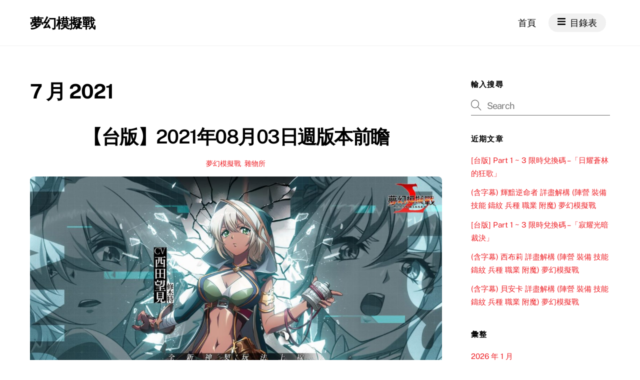

--- FILE ---
content_type: text/html; charset=UTF-8
request_url: https://levelone.com.hk/2021/07/
body_size: 18730
content:
<!DOCTYPE html>
<html lang="zh-HK">
<head>
        <meta charset="UTF-8">
        <meta name="viewport" content="width=device-width, initial-scale=1, minimum-scale=1">
        <style id="tb_inline_styles" data-no-optimize="1">.tb_animation_on{overflow-x:hidden}.themify_builder .wow{visibility:hidden;animation-fill-mode:both}[data-tf-animation]{will-change:transform,opacity,visibility}.themify_builder .tf_lax_done{transition-duration:.8s;transition-timing-function:cubic-bezier(.165,.84,.44,1)}[data-sticky-active].tb_sticky_scroll_active{z-index:1}[data-sticky-active].tb_sticky_scroll_active .hide-on-stick{display:none}@media(min-width:1281px){.hide-desktop{width:0!important;height:0!important;padding:0!important;visibility:hidden!important;margin:0!important;display:table-column!important;background:0!important;content-visibility:hidden;overflow:hidden!important}}@media(min-width:769px) and (max-width:1280px){.hide-tablet_landscape{width:0!important;height:0!important;padding:0!important;visibility:hidden!important;margin:0!important;display:table-column!important;background:0!important;content-visibility:hidden;overflow:hidden!important}}@media(min-width:681px) and (max-width:768px){.hide-tablet{width:0!important;height:0!important;padding:0!important;visibility:hidden!important;margin:0!important;display:table-column!important;background:0!important;content-visibility:hidden;overflow:hidden!important}}@media(max-width:680px){.hide-mobile{width:0!important;height:0!important;padding:0!important;visibility:hidden!important;margin:0!important;display:table-column!important;background:0!important;content-visibility:hidden;overflow:hidden!important}}div.row_inner,div.module_subrow{--gutter:3.2%;--narrow:1.6%;--none:0%;}@media(max-width:768px){div.module-gallery-grid{--galn:var(--galt)}}@media(max-width:680px){
				.themify_map.tf_map_loaded{width:100%!important}
				.ui.builder_button,.ui.nav li a{padding:.525em 1.15em}
				.fullheight>.row_inner:not(.tb_col_count_1){min-height:0}
				div.module-gallery-grid{--galn:var(--galm);gap:8px}
			}</style><noscript><style>.themify_builder .wow,.wow .tf_lazy{visibility:visible!important}</style></noscript>            <style id="tf_lazy_style" data-no-optimize="1">
                [data-tf-src]{
                    opacity:0
                }
                .tf_svg_lazy{
                    content-visibility:auto;
					opacity:1;
					background-size:100% 25%!important;
					background-repeat:no-repeat!important;
					background-position:0 0, 0 33.4%,0 66.6%,0 100%!important;
                    transition:filter .3s linear!important;
					filter:blur(25px)!important;                    transform:translateZ(0)
                }
                .tf_svg_lazy_loaded{
                    filter:blur(0)!important
                }
                [data-lazy]:is(.module,.module_row:not(.tb_first)),.module[data-lazy] .ui,.module_row[data-lazy]:not(.tb_first):is(>.row_inner,.module_column[data-lazy],.module_subrow[data-lazy]){
                    background-image:none!important
                }
            </style>
            <noscript>
                <style>
                    [data-tf-src]{
                        display:none!important
                    }
                    .tf_svg_lazy{
                        filter:none!important
                    }
                </style>
            </noscript>
                    <style id="tf_lazy_common" data-no-optimize="1">
                        img{
                max-width:100%;
                height:auto
            }
                        			:where(.tf_in_flx,.tf_flx){display:inline-flex;flex-wrap:wrap;place-items:center}
            .tf_fa,:is(em,i) tf-lottie{display:inline-block;vertical-align:middle}:is(em,i) tf-lottie{width:1.5em;height:1.5em}.tf_fa{width:1em;height:1em;stroke-width:0;stroke:currentColor;overflow:visible;fill:currentColor;pointer-events:none;text-rendering:optimizeSpeed;buffered-rendering:static}#tf_svg symbol{overflow:visible}:where(.tf_lazy){position:relative;visibility:visible;display:block;opacity:.3}.wow .tf_lazy:not(.tf_swiper-slide){visibility:hidden;opacity:1}div.tf_audio_lazy audio{visibility:hidden;height:0;display:inline}.mejs-container{visibility:visible}.tf_iframe_lazy{transition:opacity .3s ease-in-out;min-height:10px}:where(.tf_flx),.tf_swiper-wrapper{display:flex}.tf_swiper-slide{flex-shrink:0;opacity:0;width:100%;height:100%}.tf_swiper-wrapper{content-visibility:auto}.tf_swiper-wrapper>br,.tf_lazy.tf_swiper-wrapper .tf_lazy:after,.tf_lazy.tf_swiper-wrapper .tf_lazy:before{display:none}.tf_lazy:after,.tf_lazy:before{content:'';display:inline-block;position:absolute;width:10px!important;height:10px!important;margin:0 3px;top:50%!important;inset-inline:auto 50%!important;border-radius:100%;background-color:currentColor;visibility:visible;animation:tf-hrz-loader infinite .75s cubic-bezier(.2,.68,.18,1.08)}.tf_lazy:after{width:6px!important;height:6px!important;inset-inline:50% auto!important;margin-top:3px;animation-delay:-.4s}@keyframes tf-hrz-loader{0%,100%{transform:scale(1);opacity:1}50%{transform:scale(.1);opacity:.6}}.tf_lazy_lightbox{position:fixed;background:rgba(11,11,11,.8);color:#ccc;top:0;left:0;display:flex;align-items:center;justify-content:center;z-index:999}.tf_lazy_lightbox .tf_lazy:after,.tf_lazy_lightbox .tf_lazy:before{background:#fff}.tf_vd_lazy,tf-lottie{display:flex;flex-wrap:wrap}tf-lottie{aspect-ratio:1.777}.tf_w.tf_vd_lazy video{width:100%;height:auto;position:static;object-fit:cover}
        </style>
        <title>2021 年 7 月 &#8211; 夢幻模擬戰</title>
<meta name='robots' content='max-image-preview:large' />
<link rel="alternate" type="application/rss+xml" title="訂閱《夢幻模擬戰》&raquo; 資訊提供" href="https://levelone.com.hk/feed/" />
<link rel="alternate" type="application/rss+xml" title="訂閱《夢幻模擬戰》&raquo; 留言的資訊提供" href="https://levelone.com.hk/comments/feed/" />
<style id='global-styles-inline-css'>
body{--wp--preset--color--black: #000000;--wp--preset--color--cyan-bluish-gray: #abb8c3;--wp--preset--color--white: #ffffff;--wp--preset--color--pale-pink: #f78da7;--wp--preset--color--vivid-red: #cf2e2e;--wp--preset--color--luminous-vivid-orange: #ff6900;--wp--preset--color--luminous-vivid-amber: #fcb900;--wp--preset--color--light-green-cyan: #7bdcb5;--wp--preset--color--vivid-green-cyan: #00d084;--wp--preset--color--pale-cyan-blue: #8ed1fc;--wp--preset--color--vivid-cyan-blue: #0693e3;--wp--preset--color--vivid-purple: #9b51e0;--wp--preset--gradient--vivid-cyan-blue-to-vivid-purple: linear-gradient(135deg,rgba(6,147,227,1) 0%,rgb(155,81,224) 100%);--wp--preset--gradient--light-green-cyan-to-vivid-green-cyan: linear-gradient(135deg,rgb(122,220,180) 0%,rgb(0,208,130) 100%);--wp--preset--gradient--luminous-vivid-amber-to-luminous-vivid-orange: linear-gradient(135deg,rgba(252,185,0,1) 0%,rgba(255,105,0,1) 100%);--wp--preset--gradient--luminous-vivid-orange-to-vivid-red: linear-gradient(135deg,rgba(255,105,0,1) 0%,rgb(207,46,46) 100%);--wp--preset--gradient--very-light-gray-to-cyan-bluish-gray: linear-gradient(135deg,rgb(238,238,238) 0%,rgb(169,184,195) 100%);--wp--preset--gradient--cool-to-warm-spectrum: linear-gradient(135deg,rgb(74,234,220) 0%,rgb(151,120,209) 20%,rgb(207,42,186) 40%,rgb(238,44,130) 60%,rgb(251,105,98) 80%,rgb(254,248,76) 100%);--wp--preset--gradient--blush-light-purple: linear-gradient(135deg,rgb(255,206,236) 0%,rgb(152,150,240) 100%);--wp--preset--gradient--blush-bordeaux: linear-gradient(135deg,rgb(254,205,165) 0%,rgb(254,45,45) 50%,rgb(107,0,62) 100%);--wp--preset--gradient--luminous-dusk: linear-gradient(135deg,rgb(255,203,112) 0%,rgb(199,81,192) 50%,rgb(65,88,208) 100%);--wp--preset--gradient--pale-ocean: linear-gradient(135deg,rgb(255,245,203) 0%,rgb(182,227,212) 50%,rgb(51,167,181) 100%);--wp--preset--gradient--electric-grass: linear-gradient(135deg,rgb(202,248,128) 0%,rgb(113,206,126) 100%);--wp--preset--gradient--midnight: linear-gradient(135deg,rgb(2,3,129) 0%,rgb(40,116,252) 100%);--wp--preset--font-size--small: 13px;--wp--preset--font-size--medium: 20px;--wp--preset--font-size--large: 36px;--wp--preset--font-size--x-large: 42px;--wp--preset--spacing--20: 0.44rem;--wp--preset--spacing--30: 0.67rem;--wp--preset--spacing--40: 1rem;--wp--preset--spacing--50: 1.5rem;--wp--preset--spacing--60: 2.25rem;--wp--preset--spacing--70: 3.38rem;--wp--preset--spacing--80: 5.06rem;--wp--preset--shadow--natural: 6px 6px 9px rgba(0, 0, 0, 0.2);--wp--preset--shadow--deep: 12px 12px 50px rgba(0, 0, 0, 0.4);--wp--preset--shadow--sharp: 6px 6px 0px rgba(0, 0, 0, 0.2);--wp--preset--shadow--outlined: 6px 6px 0px -3px rgba(255, 255, 255, 1), 6px 6px rgba(0, 0, 0, 1);--wp--preset--shadow--crisp: 6px 6px 0px rgba(0, 0, 0, 1);}body { margin: 0; }.wp-site-blocks > .alignleft { float: left; margin-right: 2em; }.wp-site-blocks > .alignright { float: right; margin-left: 2em; }.wp-site-blocks > .aligncenter { justify-content: center; margin-left: auto; margin-right: auto; }:where(.wp-site-blocks) > * { margin-block-start: 1.5rem; margin-block-end: 0; }:where(.wp-site-blocks) > :first-child:first-child { margin-block-start: 0; }:where(.wp-site-blocks) > :last-child:last-child { margin-block-end: 0; }body { --wp--style--block-gap: 1.5rem; }:where(body .is-layout-flow)  > :first-child:first-child{margin-block-start: 0;}:where(body .is-layout-flow)  > :last-child:last-child{margin-block-end: 0;}:where(body .is-layout-flow)  > *{margin-block-start: 1.5rem;margin-block-end: 0;}:where(body .is-layout-constrained)  > :first-child:first-child{margin-block-start: 0;}:where(body .is-layout-constrained)  > :last-child:last-child{margin-block-end: 0;}:where(body .is-layout-constrained)  > *{margin-block-start: 1.5rem;margin-block-end: 0;}:where(body .is-layout-flex) {gap: 1.5rem;}:where(body .is-layout-grid) {gap: 1.5rem;}body .is-layout-flow > .alignleft{float: left;margin-inline-start: 0;margin-inline-end: 2em;}body .is-layout-flow > .alignright{float: right;margin-inline-start: 2em;margin-inline-end: 0;}body .is-layout-flow > .aligncenter{margin-left: auto !important;margin-right: auto !important;}body .is-layout-constrained > .alignleft{float: left;margin-inline-start: 0;margin-inline-end: 2em;}body .is-layout-constrained > .alignright{float: right;margin-inline-start: 2em;margin-inline-end: 0;}body .is-layout-constrained > .aligncenter{margin-left: auto !important;margin-right: auto !important;}body .is-layout-constrained > :where(:not(.alignleft):not(.alignright):not(.alignfull)){max-width: var(--wp--style--global--content-size);margin-left: auto !important;margin-right: auto !important;}body .is-layout-constrained > .alignwide{max-width: var(--wp--style--global--wide-size);}body .is-layout-flex{display: flex;}body .is-layout-flex{flex-wrap: wrap;align-items: center;}body .is-layout-flex > *{margin: 0;}body .is-layout-grid{display: grid;}body .is-layout-grid > *{margin: 0;}body{font-family: var(--wp--preset--font-family--system-font);font-size: var(--wp--preset--font-size--medium);line-height: 1.6;padding-top: var(--wp--preset--spacing--40);padding-right: var(--wp--preset--spacing--30);padding-bottom: var(--wp--preset--spacing--40);padding-left: var(--wp--preset--spacing--30);}a:where(:not(.wp-element-button)){text-decoration: underline;}.wp-element-button, .wp-block-button__link{background-color: #32373c;border-width: 0;color: #fff;font-family: inherit;font-size: inherit;line-height: inherit;padding: calc(0.667em + 2px) calc(1.333em + 2px);text-decoration: none;}.has-black-color{color: var(--wp--preset--color--black) !important;}.has-cyan-bluish-gray-color{color: var(--wp--preset--color--cyan-bluish-gray) !important;}.has-white-color{color: var(--wp--preset--color--white) !important;}.has-pale-pink-color{color: var(--wp--preset--color--pale-pink) !important;}.has-vivid-red-color{color: var(--wp--preset--color--vivid-red) !important;}.has-luminous-vivid-orange-color{color: var(--wp--preset--color--luminous-vivid-orange) !important;}.has-luminous-vivid-amber-color{color: var(--wp--preset--color--luminous-vivid-amber) !important;}.has-light-green-cyan-color{color: var(--wp--preset--color--light-green-cyan) !important;}.has-vivid-green-cyan-color{color: var(--wp--preset--color--vivid-green-cyan) !important;}.has-pale-cyan-blue-color{color: var(--wp--preset--color--pale-cyan-blue) !important;}.has-vivid-cyan-blue-color{color: var(--wp--preset--color--vivid-cyan-blue) !important;}.has-vivid-purple-color{color: var(--wp--preset--color--vivid-purple) !important;}.has-black-background-color{background-color: var(--wp--preset--color--black) !important;}.has-cyan-bluish-gray-background-color{background-color: var(--wp--preset--color--cyan-bluish-gray) !important;}.has-white-background-color{background-color: var(--wp--preset--color--white) !important;}.has-pale-pink-background-color{background-color: var(--wp--preset--color--pale-pink) !important;}.has-vivid-red-background-color{background-color: var(--wp--preset--color--vivid-red) !important;}.has-luminous-vivid-orange-background-color{background-color: var(--wp--preset--color--luminous-vivid-orange) !important;}.has-luminous-vivid-amber-background-color{background-color: var(--wp--preset--color--luminous-vivid-amber) !important;}.has-light-green-cyan-background-color{background-color: var(--wp--preset--color--light-green-cyan) !important;}.has-vivid-green-cyan-background-color{background-color: var(--wp--preset--color--vivid-green-cyan) !important;}.has-pale-cyan-blue-background-color{background-color: var(--wp--preset--color--pale-cyan-blue) !important;}.has-vivid-cyan-blue-background-color{background-color: var(--wp--preset--color--vivid-cyan-blue) !important;}.has-vivid-purple-background-color{background-color: var(--wp--preset--color--vivid-purple) !important;}.has-black-border-color{border-color: var(--wp--preset--color--black) !important;}.has-cyan-bluish-gray-border-color{border-color: var(--wp--preset--color--cyan-bluish-gray) !important;}.has-white-border-color{border-color: var(--wp--preset--color--white) !important;}.has-pale-pink-border-color{border-color: var(--wp--preset--color--pale-pink) !important;}.has-vivid-red-border-color{border-color: var(--wp--preset--color--vivid-red) !important;}.has-luminous-vivid-orange-border-color{border-color: var(--wp--preset--color--luminous-vivid-orange) !important;}.has-luminous-vivid-amber-border-color{border-color: var(--wp--preset--color--luminous-vivid-amber) !important;}.has-light-green-cyan-border-color{border-color: var(--wp--preset--color--light-green-cyan) !important;}.has-vivid-green-cyan-border-color{border-color: var(--wp--preset--color--vivid-green-cyan) !important;}.has-pale-cyan-blue-border-color{border-color: var(--wp--preset--color--pale-cyan-blue) !important;}.has-vivid-cyan-blue-border-color{border-color: var(--wp--preset--color--vivid-cyan-blue) !important;}.has-vivid-purple-border-color{border-color: var(--wp--preset--color--vivid-purple) !important;}.has-vivid-cyan-blue-to-vivid-purple-gradient-background{background: var(--wp--preset--gradient--vivid-cyan-blue-to-vivid-purple) !important;}.has-light-green-cyan-to-vivid-green-cyan-gradient-background{background: var(--wp--preset--gradient--light-green-cyan-to-vivid-green-cyan) !important;}.has-luminous-vivid-amber-to-luminous-vivid-orange-gradient-background{background: var(--wp--preset--gradient--luminous-vivid-amber-to-luminous-vivid-orange) !important;}.has-luminous-vivid-orange-to-vivid-red-gradient-background{background: var(--wp--preset--gradient--luminous-vivid-orange-to-vivid-red) !important;}.has-very-light-gray-to-cyan-bluish-gray-gradient-background{background: var(--wp--preset--gradient--very-light-gray-to-cyan-bluish-gray) !important;}.has-cool-to-warm-spectrum-gradient-background{background: var(--wp--preset--gradient--cool-to-warm-spectrum) !important;}.has-blush-light-purple-gradient-background{background: var(--wp--preset--gradient--blush-light-purple) !important;}.has-blush-bordeaux-gradient-background{background: var(--wp--preset--gradient--blush-bordeaux) !important;}.has-luminous-dusk-gradient-background{background: var(--wp--preset--gradient--luminous-dusk) !important;}.has-pale-ocean-gradient-background{background: var(--wp--preset--gradient--pale-ocean) !important;}.has-electric-grass-gradient-background{background: var(--wp--preset--gradient--electric-grass) !important;}.has-midnight-gradient-background{background: var(--wp--preset--gradient--midnight) !important;}.has-small-font-size{font-size: var(--wp--preset--font-size--small) !important;}.has-medium-font-size{font-size: var(--wp--preset--font-size--medium) !important;}.has-large-font-size{font-size: var(--wp--preset--font-size--large) !important;}.has-x-large-font-size{font-size: var(--wp--preset--font-size--x-large) !important;}
.wp-block-navigation a:where(:not(.wp-element-button)){color: inherit;}
.wp-block-pullquote{font-size: 1.5em;line-height: 1.6;}
</style>
<script src="https://levelone.com.hk/wp-includes/js/jquery/jquery.min.js?ver=3.7.1" id="jquery-core-js"></script>
<link rel="https://api.w.org/" href="https://levelone.com.hk/wp-json/" /><link rel="EditURI" type="application/rsd+xml" title="RSD" href="https://levelone.com.hk/xmlrpc.php?rsd" />
<meta name="generator" content="WordPress 6.4.7" />

	<style>
	@keyframes themifyAnimatedBG{
		0%{background-color:#33baab}100%{background-color:#e33b9e}50%{background-color:#4961d7}33.3%{background-color:#2ea85c}25%{background-color:#2bb8ed}20%{background-color:#dd5135}
	}
	.module_row.animated-bg{
		animation:themifyAnimatedBG 30000ms infinite alternate
	}
	</style>
	<!-- Global site tag (gtag.js) - Google Analytics -->
<script async src="https://www.googletagmanager.com/gtag/js?id=UA-128256493-1"></script>
<script>
  window.dataLayer = window.dataLayer || [];
  function gtag(){dataLayer.push(arguments);}
  gtag('js', new Date());

  gtag('config', 'UA-128256493-1');
</script>

<script async src="//pagead2.googlesyndication.com/pagead/js/adsbygoogle.js"></script>

<script>
  (adsbygoogle = window.adsbygoogle || []).push({
    google_ad_client: "ca-pub-8007864369211173",
    enable_page_level_ads: true
  });
</script>

<meta name="propeller" content="e8e6c774ff354b4361ae31831fd5cc7c">

<script type='text/javascript'>
//some default pre init
var Countly = Countly || {};
Countly.q = Countly.q || [];

//provide countly initialization parameters
Countly.app_key = 'de61740c460884a8904b946666376a139b2c1abf';
Countly.url = 'https://countly.hotplace.hk';

Countly.q.push(['track_sessions']);
Countly.q.push(['track_pageview']);
Countly.q.push(['track_clicks']);
Countly.q.push(['track_scrolls']);
Countly.q.push(['track_errors']);
Countly.q.push(['track_links']);
Countly.q.push(['track_forms']);
Countly.q.push(['collect_from_forms']);

//load countly script asynchronously
(function() {
   var cly = document.createElement('script'); cly.type = 'text/javascript';
   cly.async = true;
   //enter url of script here
   cly.src = 'https://countly.hotplace.hk/sdk/web/countly.min.js';
   cly.onload = function(){Countly.init()};
   var s = document.getElementsByTagName('script')[0]; s.parentNode.insertBefore(cly, s);
})();
</script><link rel="prefetch" href="https://levelone.com.hk/wp-content/themes/themify-ultra/js/themify-script.js?ver=7.5.5" as="script" fetchpriority="low"><link rel="prefetch" href="https://levelone.com.hk/wp-content/themes/themify-ultra/themify/js/modules/themify-sidemenu.js?ver=7.5.7" as="script" fetchpriority="low"><link rel="preload" href="https://levelone.com.hk/wp-content/uploads/2021/07/1920x1080-e1627708576616-1160x665.jpg" as="image" fetchpriority="high"><style id="tf_gf_fonts_style">@font-face{font-family:'Public Sans';font-style:italic;font-display:swap;src:url(https://fonts.gstatic.com/s/publicsans/v20/ijwTs572Xtc6ZYQws9YVwnNDTJPax9k0.woff2) format('woff2');unicode-range:U+0102-0103,U+0110-0111,U+0128-0129,U+0168-0169,U+01A0-01A1,U+01AF-01B0,U+0300-0301,U+0303-0304,U+0308-0309,U+0323,U+0329,U+1EA0-1EF9,U+20AB;}@font-face{font-family:'Public Sans';font-style:italic;font-display:swap;src:url(https://fonts.gstatic.com/s/publicsans/v20/ijwTs572Xtc6ZYQws9YVwnNDTJLax9k0.woff2) format('woff2');unicode-range:U+0100-02BA,U+02BD-02C5,U+02C7-02CC,U+02CE-02D7,U+02DD-02FF,U+0304,U+0308,U+0329,U+1D00-1DBF,U+1E00-1E9F,U+1EF2-1EFF,U+2020,U+20A0-20AB,U+20AD-20C0,U+2113,U+2C60-2C7F,U+A720-A7FF;}@font-face{font-family:'Public Sans';font-style:italic;font-display:swap;src:url(https://fonts.gstatic.com/s/publicsans/v20/ijwTs572Xtc6ZYQws9YVwnNDTJzaxw.woff2) format('woff2');unicode-range:U+0000-00FF,U+0131,U+0152-0153,U+02BB-02BC,U+02C6,U+02DA,U+02DC,U+0304,U+0308,U+0329,U+2000-206F,U+20AC,U+2122,U+2191,U+2193,U+2212,U+2215,U+FEFF,U+FFFD;}@font-face{font-family:'Public Sans';font-style:italic;font-weight:600;font-display:swap;src:url(https://fonts.gstatic.com/s/publicsans/v20/ijwTs572Xtc6ZYQws9YVwnNDTJPax9k0.woff2) format('woff2');unicode-range:U+0102-0103,U+0110-0111,U+0128-0129,U+0168-0169,U+01A0-01A1,U+01AF-01B0,U+0300-0301,U+0303-0304,U+0308-0309,U+0323,U+0329,U+1EA0-1EF9,U+20AB;}@font-face{font-family:'Public Sans';font-style:italic;font-weight:600;font-display:swap;src:url(https://fonts.gstatic.com/s/publicsans/v20/ijwTs572Xtc6ZYQws9YVwnNDTJLax9k0.woff2) format('woff2');unicode-range:U+0100-02BA,U+02BD-02C5,U+02C7-02CC,U+02CE-02D7,U+02DD-02FF,U+0304,U+0308,U+0329,U+1D00-1DBF,U+1E00-1E9F,U+1EF2-1EFF,U+2020,U+20A0-20AB,U+20AD-20C0,U+2113,U+2C60-2C7F,U+A720-A7FF;}@font-face{font-family:'Public Sans';font-style:italic;font-weight:600;font-display:swap;src:url(https://fonts.gstatic.com/s/publicsans/v20/ijwTs572Xtc6ZYQws9YVwnNDTJzaxw.woff2) format('woff2');unicode-range:U+0000-00FF,U+0131,U+0152-0153,U+02BB-02BC,U+02C6,U+02DA,U+02DC,U+0304,U+0308,U+0329,U+2000-206F,U+20AC,U+2122,U+2191,U+2193,U+2212,U+2215,U+FEFF,U+FFFD;}@font-face{font-family:'Public Sans';font-style:italic;font-weight:700;font-display:swap;src:url(https://fonts.gstatic.com/s/publicsans/v20/ijwTs572Xtc6ZYQws9YVwnNDTJPax9k0.woff2) format('woff2');unicode-range:U+0102-0103,U+0110-0111,U+0128-0129,U+0168-0169,U+01A0-01A1,U+01AF-01B0,U+0300-0301,U+0303-0304,U+0308-0309,U+0323,U+0329,U+1EA0-1EF9,U+20AB;}@font-face{font-family:'Public Sans';font-style:italic;font-weight:700;font-display:swap;src:url(https://fonts.gstatic.com/s/publicsans/v20/ijwTs572Xtc6ZYQws9YVwnNDTJLax9k0.woff2) format('woff2');unicode-range:U+0100-02BA,U+02BD-02C5,U+02C7-02CC,U+02CE-02D7,U+02DD-02FF,U+0304,U+0308,U+0329,U+1D00-1DBF,U+1E00-1E9F,U+1EF2-1EFF,U+2020,U+20A0-20AB,U+20AD-20C0,U+2113,U+2C60-2C7F,U+A720-A7FF;}@font-face{font-family:'Public Sans';font-style:italic;font-weight:700;font-display:swap;src:url(https://fonts.gstatic.com/s/publicsans/v20/ijwTs572Xtc6ZYQws9YVwnNDTJzaxw.woff2) format('woff2');unicode-range:U+0000-00FF,U+0131,U+0152-0153,U+02BB-02BC,U+02C6,U+02DA,U+02DC,U+0304,U+0308,U+0329,U+2000-206F,U+20AC,U+2122,U+2191,U+2193,U+2212,U+2215,U+FEFF,U+FFFD;}@font-face{font-family:'Public Sans';font-display:swap;src:url(https://fonts.gstatic.com/s/publicsans/v20/ijwRs572Xtc6ZYQws9YVwnNJfJ7Cww.woff2) format('woff2');unicode-range:U+0102-0103,U+0110-0111,U+0128-0129,U+0168-0169,U+01A0-01A1,U+01AF-01B0,U+0300-0301,U+0303-0304,U+0308-0309,U+0323,U+0329,U+1EA0-1EF9,U+20AB;}@font-face{font-family:'Public Sans';font-display:swap;src:url(https://fonts.gstatic.com/s/publicsans/v20/ijwRs572Xtc6ZYQws9YVwnNIfJ7Cww.woff2) format('woff2');unicode-range:U+0100-02BA,U+02BD-02C5,U+02C7-02CC,U+02CE-02D7,U+02DD-02FF,U+0304,U+0308,U+0329,U+1D00-1DBF,U+1E00-1E9F,U+1EF2-1EFF,U+2020,U+20A0-20AB,U+20AD-20C0,U+2113,U+2C60-2C7F,U+A720-A7FF;}@font-face{font-family:'Public Sans';font-display:swap;src:url(https://fonts.gstatic.com/s/publicsans/v20/ijwRs572Xtc6ZYQws9YVwnNGfJ4.woff2) format('woff2');unicode-range:U+0000-00FF,U+0131,U+0152-0153,U+02BB-02BC,U+02C6,U+02DA,U+02DC,U+0304,U+0308,U+0329,U+2000-206F,U+20AC,U+2122,U+2191,U+2193,U+2212,U+2215,U+FEFF,U+FFFD;}@font-face{font-family:'Public Sans';font-weight:600;font-display:swap;src:url(https://fonts.gstatic.com/s/publicsans/v20/ijwRs572Xtc6ZYQws9YVwnNJfJ7Cww.woff2) format('woff2');unicode-range:U+0102-0103,U+0110-0111,U+0128-0129,U+0168-0169,U+01A0-01A1,U+01AF-01B0,U+0300-0301,U+0303-0304,U+0308-0309,U+0323,U+0329,U+1EA0-1EF9,U+20AB;}@font-face{font-family:'Public Sans';font-weight:600;font-display:swap;src:url(https://fonts.gstatic.com/s/publicsans/v20/ijwRs572Xtc6ZYQws9YVwnNIfJ7Cww.woff2) format('woff2');unicode-range:U+0100-02BA,U+02BD-02C5,U+02C7-02CC,U+02CE-02D7,U+02DD-02FF,U+0304,U+0308,U+0329,U+1D00-1DBF,U+1E00-1E9F,U+1EF2-1EFF,U+2020,U+20A0-20AB,U+20AD-20C0,U+2113,U+2C60-2C7F,U+A720-A7FF;}@font-face{font-family:'Public Sans';font-weight:600;font-display:swap;src:url(https://fonts.gstatic.com/s/publicsans/v20/ijwRs572Xtc6ZYQws9YVwnNGfJ4.woff2) format('woff2');unicode-range:U+0000-00FF,U+0131,U+0152-0153,U+02BB-02BC,U+02C6,U+02DA,U+02DC,U+0304,U+0308,U+0329,U+2000-206F,U+20AC,U+2122,U+2191,U+2193,U+2212,U+2215,U+FEFF,U+FFFD;}@font-face{font-family:'Public Sans';font-weight:700;font-display:swap;src:url(https://fonts.gstatic.com/s/publicsans/v20/ijwRs572Xtc6ZYQws9YVwnNJfJ7Cww.woff2) format('woff2');unicode-range:U+0102-0103,U+0110-0111,U+0128-0129,U+0168-0169,U+01A0-01A1,U+01AF-01B0,U+0300-0301,U+0303-0304,U+0308-0309,U+0323,U+0329,U+1EA0-1EF9,U+20AB;}@font-face{font-family:'Public Sans';font-weight:700;font-display:swap;src:url(https://fonts.gstatic.com/s/publicsans/v20/ijwRs572Xtc6ZYQws9YVwnNIfJ7Cww.woff2) format('woff2');unicode-range:U+0100-02BA,U+02BD-02C5,U+02C7-02CC,U+02CE-02D7,U+02DD-02FF,U+0304,U+0308,U+0329,U+1D00-1DBF,U+1E00-1E9F,U+1EF2-1EFF,U+2020,U+20A0-20AB,U+20AD-20C0,U+2113,U+2C60-2C7F,U+A720-A7FF;}@font-face{font-family:'Public Sans';font-weight:700;font-display:swap;src:url(https://fonts.gstatic.com/s/publicsans/v20/ijwRs572Xtc6ZYQws9YVwnNGfJ4.woff2) format('woff2');unicode-range:U+0000-00FF,U+0131,U+0152-0153,U+02BB-02BC,U+02C6,U+02DA,U+02DC,U+0304,U+0308,U+0329,U+2000-206F,U+20AC,U+2122,U+2191,U+2193,U+2212,U+2215,U+FEFF,U+FFFD;}</style><link rel="preload" fetchpriority="high" href="https://levelone.com.hk/wp-content/uploads/themify-concate/3335069959/themify-1980229587.css" as="style"><link fetchpriority="high" id="themify_concate-css" rel="stylesheet" href="https://levelone.com.hk/wp-content/uploads/themify-concate/3335069959/themify-1980229587.css"><link rel="dns-prefetch" href="//www.google-analytics.com"></head>
<body class="archive date skin-default sidebar1 default_width no-home tb_animation_on ready-view header-top-widgets fixed-header-enabled footer-block sidemenu-active">
<a class="screen-reader-text skip-to-content" href="#content">Skip to content</a><svg id="tf_svg" style="display:none"><defs><symbol id="tf-fas-bars" viewBox="0 0 28 32"><path d="M1 8.25q-.44 0-.72-.28T0 7.25v-2.5q0-.44.28-.72T1 3.75h26q.44 0 .72.28t.28.72v2.5q0 .44-.28.72t-.72.28H1zm0 10q-.44 0-.72-.28T0 17.25v-2.5q0-.44.28-.72t.72-.28h26q.44 0 .72.28t.28.72v2.5q0 .44-.28.72t-.72.28H1zm0 10q-.44 0-.72-.28T0 27.25v-2.5q0-.44.28-.72t.72-.28h26q.44 0 .72.28t.28.72v2.5q0 .44-.28.72t-.72.28H1z"/></symbol><symbol id="tf-fas-trophy" viewBox="0 0 36 32"><path d="M34.5 4q.63 0 1.06.44T36 5.5V9q0 3.5-3.87 6.31-3 2.13-6.88 2.57-1.94 3.25-4.25 4.62V27h3q1.69 0 2.85.94T28 30.5v.75q0 .75-.75.75H8.75Q8 32 8 31.25v-.75q0-1.62 1.16-2.56T12 27h3v-4.5q-.25-.12-.69-.44t-1.56-1.5-2-2.68q-3.87-.44-6.87-2.57Q0 12.5 0 9V5.5q0-.63.44-1.06T1.5 4H8V1.5q0-.63.44-1.06T9.5 0h17q.63 0 1.07.44T28 1.5V4h6.5zM6.19 12.06q1.19.82 2.62 1.32Q8.12 10.8 8 8H4v1q0 1.44 2.19 3.06zM32 9V8h-4q-.13 2.81-.81 5.38 1.43-.5 2.62-1.32Q32 10.44 32 9z"/></symbol><symbol id="tf-fas-gavel" viewBox="0 0 32 32"><path d="M31.56 12.44q.44.44.44 1.06t-.44 1.06l-7.75 7.82q-.5.44-1.1.44t-1.02-.44l-1.44-1.44q-.44-.44-.44-1.06t.44-1.07l.38-.31-2.5-2.5-5.07 5.06.38.38q.56.56.56 1.4t-.56 1.41l-7.2 7.19q-.55.56-1.4.56t-1.4-.56L.56 28.56Q0 28 0 27.16t.56-1.4l7.19-7.2q.56-.56 1.4-.56t1.41.56l.38.38L16 13.87l-2.5-2.5-.31.38q-.44.44-1.07.44t-1.06-.44l-1.44-1.44q-.44-.44-.44-1.03t.44-1.1L17.44.45Q17.87 0 18.5 0t1.06.44l1.38 1.43q.43.44.43 1.07T20.94 4l-.32.31 7.07 7.07.31-.32q.44-.43 1.06-.43t1.07.43z"/></symbol><symbol id="tf-fas-video-camera" viewBox="0 0 36 32"><path d="M21 4q1.25 0 2.13.88T24 7v18q0 1.25-.88 2.13T21 28H3q-1.25 0-2.13-.88T0 25V7q0-1.25.88-2.13T3 4h18zm11.88 2.38q1-.7 2.06-.16T36 8v16q0 1.25-1.1 1.78t-2.02-.16L26 20.95v-9.88z"/></symbol><symbol id="tf-ti-search" viewBox="0 0 32 32"><path d="m31.25 29.875-1.313 1.313-9.75-9.75a12.019 12.019 0 0 1-7.938 3c-6.75 0-12.25-5.5-12.25-12.25 0-3.25 1.25-6.375 3.563-8.688C5.875 1.25 8.937-.063 12.25-.063c6.75 0 12.25 5.5 12.25 12.25 0 3-1.125 5.813-3 7.938zm-19-7.312c5.688 0 10.313-4.688 10.313-10.375S17.938 1.813 12.25 1.813c-2.813 0-5.375 1.125-7.313 3.063-2 1.938-3.063 4.563-3.063 7.313 0 5.688 4.625 10.375 10.375 10.375z"/></symbol><symbol id="tf-fab-facebook" viewBox="0 0 17 32"><path d="M13.5 5.31q-1.13 0-1.78.38t-.85.94-.18 1.43V12H16l-.75 5.69h-4.56V32H4.8V17.7H0V12h4.8V7.5q0-3.56 2-5.53T12.13 0q2.68 0 4.37.25v5.06h-3z"/></symbol><style id="tf_fonts_style">.tf_fa.tf-fas-bars{width:0.875em}.tf_fa.tf-fas-trophy{width:1.125em}.tf_fa.tf-fas-video-camera{width:1.125em}</style></defs></svg><script> </script><div id="pagewrap" class="tf_box hfeed site">
					<div id="headerwrap"  class=' tf_box'>

			
										                                                    <div class="header-icons tf_hide">
                                <a id="menu-icon" class="tf_inline_b tf_text_dec" href="#mobile-menu" aria-label="Menu"><span class="menu-icon-inner tf_inline_b tf_vmiddle tf_overflow"></span><span class="screen-reader-text">Menu</span></a>
				                            </div>
                        
			<header id="header" class="tf_box pagewidth tf_clearfix" itemscope="itemscope" itemtype="https://schema.org/WPHeader">

	            
	            <div class="header-bar tf_box">
				    <div id="site-logo"><a href="https://levelone.com.hk" title="夢幻模擬戰"><span>夢幻模擬戰</span></a></div>				</div>
				<!-- /.header-bar -->

									<div id="mobile-menu" class="sidemenu sidemenu-off tf_scrollbar">
												
						<div class="navbar-wrapper tf_clearfix">
                            																						<div class="social-widget tf_inline_b tf_vmiddle">
																	    								</div>
								<!-- /.social-widget -->
							
							
							
							<nav id="main-nav-wrap" itemscope="itemscope" itemtype="https://schema.org/SiteNavigationElement">
								<ul id="main-nav" class="main-nav tf_clearfix tf_box"><li  id="menu-item-112" class="menu-item-page-91 menu-item menu-item-type-post_type menu-item-object-page menu-item-112"><a  href="https://levelone.com.hk/home/">首頁</a> </li>
<li  id="menu-item-111" class="menu-item-page-109 menu-item menu-item-type-post_type menu-item-object-page menu-item-has-children highlight-link has-sub-menu menu-item-111" aria-haspopup="true"><a  href="https://levelone.com.hk/langrisser/"><em> <svg  class="tf_fa tf-fas-bars" aria-hidden="true"><use href="#tf-fas-bars"></use></svg></em> 目錄表<span class="child-arrow"></span></a> <ul class="sub-menu"><li  id="menu-item-3387" class="menu-item-category-73 menu-item menu-item-type-taxonomy menu-item-object-category highlight-link mega-link menu-item-3387 menu-category-73-parent-111" data-termid="73" data-tax="category"><a  href="https://levelone.com.hk/category/langrisser/lg-practical-info/"><em> <svg  class="tf_fa tf-fas-trophy" aria-hidden="true"><use href="#tf-fas-trophy"></use></svg></em> 實用性資訊</a> </li>
<li  id="menu-item-486" class="menu-item-category-31 menu-item menu-item-type-taxonomy menu-item-object-category mega-link menu-item-486 menu-category-31-parent-111" data-termid="31" data-tax="category"><a  href="https://levelone.com.hk/category/langrisser/lg-newbie/">新手小知識</a> </li>
<li  id="menu-item-1267" class="menu-item-category-38 menu-item menu-item-type-taxonomy menu-item-object-category menu-item-has-children highlight-link has-sub-menu mega-link menu-item-1267 menu-category-38-parent-111" data-termid="38" data-tax="category" aria-haspopup="true"><a  href="https://levelone.com.hk/category/langrisser/lg-weapon/"><em> <svg  class="tf_fa tf-fas-gavel" aria-hidden="true"><use href="#tf-fas-gavel"></use></svg></em> 裝備評價<span class="child-arrow"></span></a> <ul class="sub-menu"><li  id="menu-item-1374" class="menu-item-category-42 menu-item menu-item-type-taxonomy menu-item-object-category menu-item-has-children has-sub-menu mega-link menu-item-1374 menu-category-42-parent-1267" data-termid="42" data-tax="category" aria-haspopup="true"><a  href="https://levelone.com.hk/category/langrisser/lg-weapon-langrisser/">武器<span class="child-arrow"></span></a> <ul class="sub-menu"><li  id="menu-item-2392" class="menu-item-category-65 menu-item menu-item-type-taxonomy menu-item-object-category mega-link menu-item-2392 menu-category-65-parent-1374" data-termid="65" data-tax="category"><a  href="https://levelone.com.hk/category/langrisser/lg-sword/">劍類 (SSR)</a> </li>
<li  id="menu-item-3606" class="menu-item-category-74 menu-item menu-item-type-taxonomy menu-item-object-category mega-link menu-item-3606 menu-category-74-parent-1374" data-termid="74" data-tax="category"><a  href="https://levelone.com.hk/category/langrisser/lg-axe/">斧頭類 (SSR)</a> </li>
<li  id="menu-item-1277" class="menu-item-category-40 menu-item menu-item-type-taxonomy menu-item-object-category mega-link menu-item-1277 menu-category-40-parent-1374" data-termid="40" data-tax="category"><a  href="https://levelone.com.hk/category/langrisser/lg-spear/">槍矛類 (SSR)</a> </li>
<li  id="menu-item-3334" class="menu-item-category-72 menu-item menu-item-type-taxonomy menu-item-object-category mega-link menu-item-3334 menu-category-72-parent-1374" data-termid="72" data-tax="category"><a  href="https://levelone.com.hk/category/langrisser/lg-bow/">弓箭類 (SSR)</a> </li>
<li  id="menu-item-1348" class="menu-item-category-41 menu-item menu-item-type-taxonomy menu-item-object-category mega-link menu-item-1348 menu-category-41-parent-1374" data-termid="41" data-tax="category"><a  href="https://levelone.com.hk/category/langrisser/lg-hammer/">錘子類 (SSR)</a> </li>
<li  id="menu-item-1268" class="menu-item-category-39 menu-item menu-item-type-taxonomy menu-item-object-category mega-link menu-item-1268 menu-category-39-parent-1374" data-termid="39" data-tax="category"><a  href="https://levelone.com.hk/category/langrisser/lg-dagger/">匕首類 (SSR)</a> </li>
<li  id="menu-item-1630" class="menu-item-category-48 menu-item menu-item-type-taxonomy menu-item-object-category mega-link menu-item-1630 menu-category-48-parent-1374" data-termid="48" data-tax="category"><a  href="https://levelone.com.hk/category/langrisser/lg-weapon-staff/">治療杖類 (SSR)</a> </li>
</ul></li>
<li  id="menu-item-1684" class="menu-item-category-51 menu-item menu-item-type-taxonomy menu-item-object-category menu-item-has-children has-sub-menu mega-link menu-item-1684 menu-category-51-parent-1267" data-termid="51" data-tax="category" aria-haspopup="true"><a  href="https://levelone.com.hk/category/langrisser/lg-armor/">裝甲<span class="child-arrow"></span></a> <ul class="sub-menu"><li  id="menu-item-2469" class="menu-item-category-66 menu-item menu-item-type-taxonomy menu-item-object-category mega-link menu-item-2469 menu-category-66-parent-1684" data-termid="66" data-tax="category"><a  href="https://levelone.com.hk/category/lg-heavy-armor/">重裝甲類 (SSR)</a> </li>
<li  id="menu-item-1873" class="menu-item-category-54 menu-item menu-item-type-taxonomy menu-item-object-category mega-link menu-item-1873 menu-category-54-parent-1684" data-termid="54" data-tax="category"><a  href="https://levelone.com.hk/category/langrisser/lg-light-armor/">輕裝甲類 (SSR)</a> </li>
<li  id="menu-item-1683" class="menu-item-category-50 menu-item menu-item-type-taxonomy menu-item-object-category mega-link menu-item-1683 menu-category-50-parent-1684" data-termid="50" data-tax="category"><a  href="https://levelone.com.hk/category/langrisser/lg-armor-cloth/">法師衣服類 (SSR)</a> </li>
</ul></li>
<li  id="menu-item-1803" class="menu-item-category-52 menu-item menu-item-type-taxonomy menu-item-object-category menu-item-has-children has-sub-menu mega-link menu-item-1803 menu-category-52-parent-1267" data-termid="52" data-tax="category" aria-haspopup="true"><a  href="https://levelone.com.hk/category/langrisser/lg-helmet/">頭盔<span class="child-arrow"></span></a> <ul class="sub-menu"><li  id="menu-item-1804" class="menu-item-category-53 menu-item menu-item-type-taxonomy menu-item-object-category mega-link menu-item-1804 menu-category-53-parent-1803" data-termid="53" data-tax="category"><a  href="https://levelone.com.hk/category/langrisser/lg-heavyhelmet/">重頭盔類 (SSR)</a> </li>
<li  id="menu-item-2149" class="menu-item-category-62 menu-item menu-item-type-taxonomy menu-item-object-category mega-link menu-item-2149 menu-category-62-parent-1803" data-termid="62" data-tax="category"><a  href="https://levelone.com.hk/category/langrisser/lg-lighthelmet/">輕頭盔類 (SSR)</a> </li>
<li  id="menu-item-2499" class="menu-item-category-67 menu-item menu-item-type-taxonomy menu-item-object-category mega-link menu-item-2499 menu-category-67-parent-1803" data-termid="67" data-tax="category"><a  href="https://levelone.com.hk/category/langrisser/lg-hat/">法師帽類 (SSR)</a> </li>
</ul></li>
<li  id="menu-item-1375" class="menu-item-category-43 menu-item menu-item-type-taxonomy menu-item-object-category menu-item-has-children has-sub-menu mega-link menu-item-1375 menu-category-43-parent-1267" data-termid="43" data-tax="category" aria-haspopup="true"><a  href="https://levelone.com.hk/category/langrisser/lg-accessories/">飾品<span class="child-arrow"></span></a> <ul class="sub-menu"><li  id="menu-item-2373" class="menu-item-category-64 menu-item menu-item-type-taxonomy menu-item-object-category mega-link menu-item-2373 menu-category-64-parent-1375" data-termid="64" data-tax="category"><a  href="https://levelone.com.hk/category/langrisser/lg-attacker/">攻擊手飾品類 (SSR)</a> </li>
<li  id="menu-item-1376" class="menu-item-category-44 menu-item menu-item-type-taxonomy menu-item-object-category mega-link menu-item-1376 menu-category-44-parent-1375" data-termid="44" data-tax="category"><a  href="https://levelone.com.hk/category/langrisser/lg-accessories-shoe/">靴類 (SSR)</a> </li>
<li  id="menu-item-1392" class="menu-item-category-45 menu-item menu-item-type-taxonomy menu-item-object-category mega-link menu-item-1392 menu-category-45-parent-1375" data-termid="45" data-tax="category"><a  href="https://levelone.com.hk/category/langrisser/lg-heal/">治療飾品類 (SSR)</a> </li>
<li  id="menu-item-1609" class="menu-item-category-47 menu-item menu-item-type-taxonomy menu-item-object-category mega-link menu-item-1609 menu-category-47-parent-1375" data-termid="47" data-tax="category"><a  href="https://levelone.com.hk/category/langrisser/lg-tank/">坦克類 (SSR)</a> </li>
<li  id="menu-item-2704" class="menu-item-category-69 menu-item menu-item-type-taxonomy menu-item-object-category mega-link menu-item-2704 menu-category-69-parent-1375" data-termid="69" data-tax="category"><a  href="https://levelone.com.hk/category/langrisser/lg-accessory-special/">特殊類 (SSR)</a> </li>
</ul></li>
<li  id="menu-item-4587" class="menu-item-category-77 menu-item menu-item-type-taxonomy menu-item-object-category mega-link menu-item-4587 menu-category-77-parent-1267" data-termid="77" data-tax="category"><a  href="https://levelone.com.hk/category/langrisser/lg-weapon/lg-exclusive-equipment/">英雄專屬裝備</a> </li>
<li  id="menu-item-4105" class="menu-item-category-76 menu-item menu-item-type-taxonomy menu-item-object-category mega-link menu-item-4105 menu-category-76-parent-1267" data-termid="76" data-tax="category"><a  href="https://levelone.com.hk/category/langrisser/lg-xmas-equipment/">聖誕裝備評價</a> </li>
<li  id="menu-item-2935" class="menu-item-category-71 menu-item menu-item-type-taxonomy menu-item-object-category mega-link menu-item-2935 menu-category-71-parent-1267" data-termid="71" data-tax="category"><a  href="https://levelone.com.hk/category/langrisser/lg-sr-equipment/">超實用SR裝備</a> </li>
</ul></li>
<li  id="menu-item-754" class="menu-item-category-34 menu-item menu-item-type-taxonomy menu-item-object-category menu-item-has-children has-sub-menu mega-link menu-item-754 menu-category-34-parent-111" data-termid="34" data-tax="category" aria-haspopup="true"><a  href="https://levelone.com.hk/category/langrisser/lg-teamup/">組隊方向<span class="child-arrow"></span></a> <ul class="sub-menu"><li  id="menu-item-11818" class="menu-item-category-94 menu-item menu-item-type-taxonomy menu-item-object-category mega-link menu-item-11818 menu-category-94-parent-754" data-termid="94" data-tax="category"><a  href="https://levelone.com.hk/category/langrisser/lg-teamup/lg-drill/">兵營種類</a> </li>
<li  id="menu-item-6927" class="menu-item-category-21 menu-item menu-item-type-taxonomy menu-item-object-category mega-link menu-item-6927 menu-category-21-parent-754" data-termid="21" data-tax="category"><a  href="https://levelone.com.hk/category/langrisser/lg-teamup/lg-main-character/">主角光環</a> </li>
<li  id="menu-item-6928" class="menu-item-category-24 menu-item menu-item-type-taxonomy menu-item-object-category mega-link menu-item-6928 menu-category-24-parent-754" data-termid="24" data-tax="category"><a  href="https://levelone.com.hk/category/langrisser/lg-teamup/lg-shine/">光輝軍團</a> </li>
<li  id="menu-item-6929" class="menu-item-category-19 menu-item menu-item-type-taxonomy menu-item-object-category mega-link menu-item-6929 menu-category-19-parent-754" data-termid="19" data-tax="category"><a  href="https://levelone.com.hk/category/langrisser/lg-teamup/lg-empire/">帝國之輝</a> </li>
<li  id="menu-item-6930" class="menu-item-category-22 menu-item menu-item-type-taxonomy menu-item-object-category mega-link menu-item-6930 menu-category-22-parent-754" data-termid="22" data-tax="category"><a  href="https://levelone.com.hk/category/langrisser/lg-teamup/lg-light/">光之起源</a> </li>
<li  id="menu-item-6931" class="menu-item-category-25 menu-item menu-item-type-taxonomy menu-item-object-category mega-link menu-item-6931 menu-category-25-parent-754" data-termid="25" data-tax="category"><a  href="https://levelone.com.hk/category/langrisser/lg-teamup/lg-princess/">公主聯盟</a> </li>
<li  id="menu-item-6932" class="menu-item-category-20 menu-item menu-item-type-taxonomy menu-item-object-category mega-link menu-item-6932 menu-category-20-parent-754" data-termid="20" data-tax="category"><a  href="https://levelone.com.hk/category/langrisser/lg-teamup/lg-tactic/">戰略大師</a> </li>
<li  id="menu-item-6933" class="menu-item-category-26 menu-item menu-item-type-taxonomy menu-item-object-category mega-link menu-item-6933 menu-category-26-parent-754" data-termid="26" data-tax="category"><a  href="https://levelone.com.hk/category/langrisser/lg-teamup/lg-dark/">黑暗輪迴</a> </li>
<li  id="menu-item-6934" class="menu-item-category-23 menu-item menu-item-type-taxonomy menu-item-object-category mega-link menu-item-6934 menu-category-23-parent-754" data-termid="23" data-tax="category"><a  href="https://levelone.com.hk/category/langrisser/lg-teamup/lg-meteor/">流星直擊</a> </li>
<li  id="menu-item-6924" class="menu-item-category-84 menu-item menu-item-type-taxonomy menu-item-object-category mega-link menu-item-6924 menu-category-84-parent-754" data-termid="84" data-tax="category"><a  href="https://levelone.com.hk/category/langrisser/lg-teamup/lg-legend/">傳說彼端</a> </li>
<li  id="menu-item-6926" class="menu-item-category-85 menu-item menu-item-type-taxonomy menu-item-object-category mega-link menu-item-6926 menu-category-85-parent-754" data-termid="85" data-tax="category"><a  href="https://levelone.com.hk/category/langrisser/lg-teamup/lg-extraordinary/">超凡領域</a> </li>
<li  id="menu-item-6936" class="menu-item-category-86 menu-item menu-item-type-taxonomy menu-item-object-category mega-link menu-item-6936 menu-category-86-parent-754" data-termid="86" data-tax="category"><a  href="https://levelone.com.hk/category/langrisser/lg-teamup/lg-spacetime/">時空樞紐</a> </li>
<li  id="menu-item-19236" class="menu-item-category-102 menu-item menu-item-type-taxonomy menu-item-object-category mega-link menu-item-19236 menu-category-102-parent-754" data-termid="102" data-tax="category"><a  href="https://levelone.com.hk/category/langrisser/lg-teamup/lg-reincarnation/">夢幻轉生</a> </li>
</ul></li>
<li  id="menu-item-1522" class="menu-item-category-46 menu-item menu-item-type-taxonomy menu-item-object-category mega-link menu-item-1522 menu-category-46-parent-111" data-termid="46" data-tax="category"><a  href="https://levelone.com.hk/category/langrisser/lg-guild/">旅團相關</a> </li>
<li  id="menu-item-156" class="menu-item-category-17 menu-item menu-item-type-taxonomy menu-item-object-category menu-item-has-children has-sub-menu mega-link menu-item-156 menu-category-17-parent-111" data-termid="17" data-tax="category" aria-haspopup="true"><a  href="https://levelone.com.hk/category/langrisser/lg-role/">英雄簡評<span class="child-arrow"></span></a> <ul class="sub-menu"><li  id="menu-item-180" class="menu-item-category-21 menu-item menu-item-type-taxonomy menu-item-object-category mega-link menu-item-180 menu-category-21-parent-156" data-termid="21" data-tax="category"><a  href="https://levelone.com.hk/category/langrisser/lg-teamup/lg-main-character/">主角光環</a> </li>
<li  id="menu-item-190" class="menu-item-category-24 menu-item menu-item-type-taxonomy menu-item-object-category mega-link menu-item-190 menu-category-24-parent-156" data-termid="24" data-tax="category"><a  href="https://levelone.com.hk/category/langrisser/lg-teamup/lg-shine/">光輝軍團</a> </li>
<li  id="menu-item-173" class="menu-item-category-19 menu-item menu-item-type-taxonomy menu-item-object-category mega-link menu-item-173 menu-category-19-parent-156" data-termid="19" data-tax="category"><a  href="https://levelone.com.hk/category/langrisser/lg-teamup/lg-empire/">帝國之輝</a> </li>
<li  id="menu-item-181" class="menu-item-category-22 menu-item menu-item-type-taxonomy menu-item-object-category mega-link menu-item-181 menu-category-22-parent-156" data-termid="22" data-tax="category"><a  href="https://levelone.com.hk/category/langrisser/lg-teamup/lg-light/">光之起源</a> </li>
<li  id="menu-item-195" class="menu-item-category-25 menu-item menu-item-type-taxonomy menu-item-object-category mega-link menu-item-195 menu-category-25-parent-156" data-termid="25" data-tax="category"><a  href="https://levelone.com.hk/category/langrisser/lg-teamup/lg-princess/">公主聯盟</a> </li>
<li  id="menu-item-175" class="menu-item-category-20 menu-item menu-item-type-taxonomy menu-item-object-category mega-link menu-item-175 menu-category-20-parent-156" data-termid="20" data-tax="category"><a  href="https://levelone.com.hk/category/langrisser/lg-teamup/lg-tactic/">戰略大師</a> </li>
<li  id="menu-item-216" class="menu-item-category-26 menu-item menu-item-type-taxonomy menu-item-object-category mega-link menu-item-216 menu-category-26-parent-156" data-termid="26" data-tax="category"><a  href="https://levelone.com.hk/category/langrisser/lg-teamup/lg-dark/">黑暗輪迴</a> </li>
<li  id="menu-item-182" class="menu-item-category-23 menu-item menu-item-type-taxonomy menu-item-object-category mega-link menu-item-182 menu-category-23-parent-156" data-termid="23" data-tax="category"><a  href="https://levelone.com.hk/category/langrisser/lg-teamup/lg-meteor/">流星直擊</a> </li>
<li  id="menu-item-6923" class="menu-item-category-84 menu-item menu-item-type-taxonomy menu-item-object-category mega-link menu-item-6923 menu-category-84-parent-156" data-termid="84" data-tax="category"><a  href="https://levelone.com.hk/category/langrisser/lg-teamup/lg-legend/">傳說彼端</a> </li>
<li  id="menu-item-6925" class="menu-item-category-85 menu-item menu-item-type-taxonomy menu-item-object-category mega-link menu-item-6925 menu-category-85-parent-156" data-termid="85" data-tax="category"><a  href="https://levelone.com.hk/category/langrisser/lg-teamup/lg-extraordinary/">超凡領域</a> </li>
<li  id="menu-item-6935" class="menu-item-category-86 menu-item menu-item-type-taxonomy menu-item-object-category mega-link menu-item-6935 menu-category-86-parent-156" data-termid="86" data-tax="category"><a  href="https://levelone.com.hk/category/langrisser/lg-teamup/lg-spacetime/">時空樞紐</a> </li>
</ul></li>
<li  id="menu-item-151" class="menu-item-category-16 menu-item menu-item-type-taxonomy menu-item-object-category menu-item-has-children has-sub-menu mega-link menu-item-151 menu-category-16-parent-111" data-termid="16" data-tax="category" aria-haspopup="true"><a  href="https://levelone.com.hk/category/langrisser/lg-reset-marathon/">首抽推介<span class="child-arrow"></span></a> <ul class="sub-menu"><li  id="menu-item-177" class="menu-item-category-21 menu-item menu-item-type-taxonomy menu-item-object-category mega-link menu-item-177 menu-category-21-parent-151" data-termid="21" data-tax="category"><a  href="https://levelone.com.hk/category/langrisser/lg-teamup/lg-main-character/">主角光環</a> </li>
<li  id="menu-item-189" class="menu-item-category-24 menu-item menu-item-type-taxonomy menu-item-object-category mega-link menu-item-189 menu-category-24-parent-151" data-termid="24" data-tax="category"><a  href="https://levelone.com.hk/category/langrisser/lg-teamup/lg-shine/">光輝軍團</a> </li>
<li  id="menu-item-174" class="menu-item-category-19 menu-item menu-item-type-taxonomy menu-item-object-category mega-link menu-item-174 menu-category-19-parent-151" data-termid="19" data-tax="category"><a  href="https://levelone.com.hk/category/langrisser/lg-teamup/lg-empire/">帝國之輝</a> </li>
<li  id="menu-item-178" class="menu-item-category-22 menu-item menu-item-type-taxonomy menu-item-object-category mega-link menu-item-178 menu-category-22-parent-151" data-termid="22" data-tax="category"><a  href="https://levelone.com.hk/category/langrisser/lg-teamup/lg-light/">光之起源</a> </li>
<li  id="menu-item-196" class="menu-item-category-25 menu-item menu-item-type-taxonomy menu-item-object-category mega-link menu-item-196 menu-category-25-parent-151" data-termid="25" data-tax="category"><a  href="https://levelone.com.hk/category/langrisser/lg-teamup/lg-princess/">公主聯盟</a> </li>
<li  id="menu-item-176" class="menu-item-category-20 menu-item menu-item-type-taxonomy menu-item-object-category mega-link menu-item-176 menu-category-20-parent-151" data-termid="20" data-tax="category"><a  href="https://levelone.com.hk/category/langrisser/lg-teamup/lg-tactic/">戰略大師</a> </li>
<li  id="menu-item-215" class="menu-item-category-26 menu-item menu-item-type-taxonomy menu-item-object-category mega-link menu-item-215 menu-category-26-parent-151" data-termid="26" data-tax="category"><a  href="https://levelone.com.hk/category/langrisser/lg-teamup/lg-dark/">黑暗輪迴</a> </li>
<li  id="menu-item-179" class="menu-item-category-23 menu-item menu-item-type-taxonomy menu-item-object-category mega-link menu-item-179 menu-category-23-parent-151" data-termid="23" data-tax="category"><a  href="https://levelone.com.hk/category/langrisser/lg-teamup/lg-meteor/">流星直擊</a> </li>
</ul></li>
<li  id="menu-item-396" class="menu-item-category-27 menu-item menu-item-type-taxonomy menu-item-object-category menu-item-has-children has-sub-menu mega-link menu-item-396 menu-category-27-parent-111" data-termid="27" data-tax="category" aria-haspopup="true"><a  href="https://levelone.com.hk/category/langrisser/lg-hidden-box/">時空裂縫隱藏寶箱<span class="child-arrow"></span></a> <ul class="sub-menu"><li  id="menu-item-397" class="menu-item-category-28 menu-item menu-item-type-taxonomy menu-item-object-category mega-link menu-item-397 menu-category-28-parent-396" data-termid="28" data-tax="category"><a  href="https://levelone.com.hk/category/langrisser/lg-normal-mode/">普通模式</a> </li>
<li  id="menu-item-398" class="menu-item-category-29 menu-item menu-item-type-taxonomy menu-item-object-category mega-link menu-item-398 menu-category-29-parent-396" data-termid="29" data-tax="category"><a  href="https://levelone.com.hk/category/langrisser/lg-elite-mode/">精英模式</a> </li>
</ul></li>
<li  id="menu-item-478" class="menu-item-category-30 menu-item menu-item-type-taxonomy menu-item-object-category mega-link menu-item-478 menu-category-30-parent-111" data-termid="30" data-tax="category"><a  href="https://levelone.com.hk/category/langrisser/lg-dragon/">女神的試煉(打龍)</a> </li>
<li  id="menu-item-764" class="menu-item-category-35 menu-item menu-item-type-taxonomy menu-item-object-category menu-item-has-children highlight-link has-sub-menu mega-link menu-item-764 menu-category-35-parent-111" data-termid="35" data-tax="category" aria-haspopup="true"><a  href="https://levelone.com.hk/category/langrisser/lg-video/"><em> <svg  class="tf_fa tf-fas-video-camera" aria-hidden="true"><use href="#tf-fas-video-camera"></use></svg></em> 影片攻略<span class="child-arrow"></span></a> <ul class="sub-menu"><li  id="menu-item-1930" class="menu-item-category-59 menu-item menu-item-type-taxonomy menu-item-object-category mega-link menu-item-1930 menu-category-59-parent-764" data-termid="59" data-tax="category"><a  href="https://levelone.com.hk/category/langrisser/lg-video/lg-video-main/">主線</a> </li>
<li  id="menu-item-5735" class="menu-item-category-82 menu-item menu-item-type-taxonomy menu-item-object-category mega-link menu-item-5735 menu-category-82-parent-764" data-termid="82" data-tax="category"><a  href="https://levelone.com.hk/category/langrisser/lg-video/lg-video-sub/">支線</a> </li>
<li  id="menu-item-1932" class="menu-item-category-55 menu-item menu-item-type-taxonomy menu-item-object-category menu-item-has-children has-sub-menu mega-link menu-item-1932 menu-category-55-parent-764" data-termid="55" data-tax="category" aria-haspopup="true"><a  href="https://levelone.com.hk/category/langrisser/lg-video/lg-video-time/">時空裂縫<span class="child-arrow"></span></a> <ul class="sub-menu"><li  id="menu-item-1933" class="menu-item-category-57 menu-item menu-item-type-taxonomy menu-item-object-category mega-link menu-item-1933 menu-category-57-parent-1932" data-termid="57" data-tax="category"><a  href="https://levelone.com.hk/category/langrisser/lg-video/lg-video-time/lg-time-normal/">普通</a> </li>
<li  id="menu-item-1934" class="menu-item-category-56 menu-item menu-item-type-taxonomy menu-item-object-category mega-link menu-item-1934 menu-category-56-parent-1932" data-termid="56" data-tax="category"><a  href="https://levelone.com.hk/category/langrisser/lg-video/lg-video-time/lg-time-elite/">精英</a> </li>
</ul></li>
<li  id="menu-item-42636" class="menu-item-category-122 menu-item menu-item-type-taxonomy menu-item-object-category mega-link menu-item-42636 menu-category-122-parent-764" data-termid="122" data-tax="category"><a  href="https://levelone.com.hk/category/langrisser/lg-video/godcovenant/">神契 &#8211; 神的契約</a> </li>
<li  id="menu-item-53123" class="menu-item-category-132 menu-item menu-item-type-taxonomy menu-item-object-category mega-link menu-item-53123 menu-category-132-parent-764" data-termid="132" data-tax="category"><a  href="https://levelone.com.hk/category/langrisser/lg-video/lg-divineascent/">律定之途</a> </li>
<li  id="menu-item-2606" class="menu-item-category-68 menu-item menu-item-type-taxonomy menu-item-object-category mega-link menu-item-2606 menu-category-68-parent-764" data-termid="68" data-tax="category"><a  href="https://levelone.com.hk/category/langrisser/lg-eternal-temple/">永恆神殿</a> </li>
<li  id="menu-item-10734" class="menu-item-category-91 menu-item menu-item-type-taxonomy menu-item-object-category mega-link menu-item-10734 menu-category-91-parent-764" data-termid="91" data-tax="category"><a  href="https://levelone.com.hk/category/langrisser/lg-video/lg-video-ancientcall/">遠古的呼喚</a> </li>
<li  id="menu-item-4631" class="menu-item-category-78 menu-item menu-item-type-taxonomy menu-item-object-category mega-link menu-item-4631 menu-category-78-parent-764" data-termid="78" data-tax="category"><a  href="https://levelone.com.hk/category/langrisser/lg-video/lg-nexus-of-fate/">交錯的命運</a> </li>
<li  id="menu-item-1940" class="menu-item-category-60 menu-item menu-item-type-taxonomy menu-item-object-category mega-link menu-item-1940 menu-category-60-parent-764" data-termid="60" data-tax="category"><a  href="https://levelone.com.hk/category/langrisser/lg-video/lg-s-time/">超時空試煉</a> </li>
<li  id="menu-item-12883" class="menu-item-category-92 menu-item menu-item-type-taxonomy menu-item-object-category mega-link menu-item-12883 menu-category-92-parent-764" data-termid="92" data-tax="category"><a  href="https://levelone.com.hk/category/langrisser/lg-video/lg-gym/">兄貴健身房</a> </li>
<li  id="menu-item-1931" class="menu-item-category-58 menu-item menu-item-type-taxonomy menu-item-object-category mega-link menu-item-1931 menu-category-58-parent-764" data-termid="58" data-tax="category"><a  href="https://levelone.com.hk/category/langrisser/lg-video-dragon/">女神的試煉 (打龍)</a> </li>
<li  id="menu-item-15031" class="menu-item-category-97 menu-item menu-item-type-taxonomy menu-item-object-category mega-link menu-item-15031 menu-category-97-parent-764" data-termid="97" data-tax="category"><a  href="https://levelone.com.hk/category/langrisser/lg-video/lg-sealzone/">封印戰域</a> </li>
<li  id="menu-item-2033" class="menu-item-category-61 menu-item menu-item-type-taxonomy menu-item-object-category mega-link menu-item-2033 menu-category-61-parent-764" data-termid="61" data-tax="category"><a  href="https://levelone.com.hk/category/langrisser/lg-video/lg-video-event/">積分活動關卡</a> </li>
<li  id="menu-item-15076" class="menu-item-category-98 menu-item menu-item-type-taxonomy menu-item-object-category mega-link menu-item-15076 menu-category-98-parent-764" data-termid="98" data-tax="category"><a  href="https://levelone.com.hk/category/langrisser/lg-video/lg-awake/">覺醒</a> </li>
<li  id="menu-item-2236" class="menu-item-category-63 menu-item menu-item-type-taxonomy menu-item-object-category mega-link menu-item-2236 menu-category-63-parent-764" data-termid="63" data-tax="category"><a  href="https://levelone.com.hk/category/langrisser/lg-teamraid/">協力戰</a> </li>
<li  id="menu-item-4893" class="menu-item-category-79 menu-item menu-item-type-taxonomy menu-item-object-category mega-link menu-item-4893 menu-category-79-parent-764" data-termid="79" data-tax="category"><a  href="https://levelone.com.hk/category/langrisser/lg-video/lg-love-confession/">告白系列 (非攻略)</a> </li>
<li  id="menu-item-7464" class="menu-item-category-87 menu-item menu-item-type-taxonomy menu-item-object-category mega-link menu-item-7464 menu-category-87-parent-764" data-termid="87" data-tax="category"><a  href="https://levelone.com.hk/category/langrisser/lg-video/lg-cm/">宣傳短片</a> </li>
</ul></li>
<li  id="menu-item-533" class="menu-item-category-32 menu-item menu-item-type-taxonomy menu-item-object-category mega-link menu-item-533 menu-category-32-parent-111" data-termid="32" data-tax="category"><a  href="https://levelone.com.hk/category/langrisser/lg-rapid-clear/">小關卡輕鬆攻略</a> </li>
<li  id="menu-item-147" class="menu-item-category-6 menu-item menu-item-type-taxonomy menu-item-object-category mega-link menu-item-147 menu-category-6-parent-111" data-termid="6" data-tax="category"><a  href="https://levelone.com.hk/category/langrisser/lg-nopay/">無課生涯回憶錄</a> </li>
<li  id="menu-item-702" class="menu-item-category-33 menu-item menu-item-type-taxonomy menu-item-object-category mega-link menu-item-702 menu-category-33-parent-111" data-termid="33" data-tax="category"><a  href="https://levelone.com.hk/category/langrisser/lg-sundries/">雜物所</a> </li>
<li  id="menu-item-971" class="menu-item-category-37 menu-item menu-item-type-taxonomy menu-item-object-category current-post-ancestor current-menu-parent current-post-parent mega-link menu-item-971 menu-category-37-parent-111" data-termid="37" data-tax="category"><a  href="https://levelone.com.hk/category/langrisser/lg-event/">限時送禮活動</a> </li>
<li  id="menu-item-18106" class="menu-item-category-103 menu-item menu-item-type-taxonomy menu-item-object-category mega-link menu-item-18106 menu-category-103-parent-111" data-termid="103" data-tax="category"><a  href="https://levelone.com.hk/category/langrisser/lg-profile/">角色檔案</a> </li>
</ul></li>
</ul>							</nav>
							<!-- /#main-nav-wrap -->
                                                    </div>

						
							<a id="menu-icon-close" aria-label="Close menu" class="tf_close tf_hide" href="#"><span class="screen-reader-text">Close Menu</span></a>

																	</div><!-- #mobile-menu -->
                     					<!-- /#mobile-menu -->
				
				
				
			</header>
			<!-- /#header -->
				        
		</div>
		<!-- /#headerwrap -->
	
	<div id="body" class="tf_box tf_clear tf_mw tf_clearfix">
		
	<!-- layout-container -->
<div id="layout" class="pagewidth tf_box tf_clearfix">
        <!-- content -->
    <main id="content" class="tf_box tf_clearfix">
	 <h1 itemprop="name" class="page-title">7 月 2021 </h1>		<div  id="loops-wrapper" class="loops-wrapper infinite classic list-post tf_clear tf_clearfix" data-lazy="1">
					<article id="post-40952" class="post tf_clearfix post-40952 type-post status-publish format-standard has-post-thumbnail hentry category-langrisser category-lg-sundries has-post-title no-post-date has-post-category has-post-tag no-post-comment no-post-author ">
	    
		<div class="post-content">
		<div class="post-content-inner">

			
			<h2 class="post-title entry-title"><a href="https://levelone.com.hk/lg-newversion-0803/">【台版】2021年08月03日週版本前瞻</a></h2>
							<p class="post-meta entry-meta">
					
					<span class="post-category"><a href="https://levelone.com.hk/category/langrisser/" rel="tag" class="term-langrisser">夢幻模擬戰</a><span class="separator">, </span><a href="https://levelone.com.hk/category/langrisser/lg-sundries/" rel="tag" class="term-lg-sundries">雜物所</a></span>
																
									</p>
				<!-- /post-meta -->
			
							<figure class="post-image tf_clearfix">
															<a href="https://levelone.com.hk/lg-newversion-0803/">
										<img data-tf-not-load="1" fetchpriority="high" loading="auto" decoding="auto" decoding="async" src="https://levelone.com.hk/wp-content/uploads/2021/07/1920x1080-e1627708576616-1160x665.jpg" width="1160" height="665" class="wp-post-image wp-image-40953" title="1920x1080" alt="1920x1080">																	</a>
																</figure>
					
					<div class="entry-content">

		
			<p>揚帆，啟航！「無盡航路黃金海」限時回歸；智者與謀士再次降臨，限時召喚卡池開啟；繁花易逝，戀語永恆，全新限定外觀 [&hellip;]</p>

				
					<p><a href="https://levelone.com.hk/lg-newversion-0803/" class="more-link">More</a></p>

			
			
		</div><!-- /.entry-content -->
		
		</div>
		<!-- /.post-content-inner -->
	</div>
	<!-- /.post-content -->
	
</article>
<!-- /.post -->
						<article id="post-40943" class="post tf_clearfix post-40943 type-post status-publish format-standard has-post-thumbnail hentry category-lg-jul-2021 category-langrisser category-lg-nopay has-post-title no-post-date has-post-category has-post-tag no-post-comment no-post-author ">
	    
		<div class="post-content">
		<div class="post-content-inner">

			
			<h2 class="post-title entry-title"><a href="https://levelone.com.hk/lg-nopay210731/">無課生涯回憶錄 – 21年7月31日</a></h2>
							<p class="post-meta entry-meta">
					
					<span class="post-category"><a href="https://levelone.com.hk/category/langrisser/lg-nopay/lg-jul-2021/" rel="tag" class="term-lg-jul-2021">七月份 2021</a><span class="separator">, </span><a href="https://levelone.com.hk/category/langrisser/" rel="tag" class="term-langrisser">夢幻模擬戰</a><span class="separator">, </span><a href="https://levelone.com.hk/category/langrisser/lg-nopay/" rel="tag" class="term-lg-nopay">無課生涯回憶錄</a></span>
																
									</p>
				<!-- /post-meta -->
			
							<figure class="post-image tf_clearfix">
															<a href="https://levelone.com.hk/lg-nopay210731/">
										<img data-tf-not-load="1" decoding="async" src="https://levelone.com.hk/wp-content/uploads/2021/07/God4-2-1160x665.jpg" width="1160" height="665" class="wp-post-image wp-image-40950" title="God4" alt="God4">																	</a>
																</figure>
					
					<div class="entry-content">

		
			<p>星期三 &amp; 六, 雷龍出沒, 繼續追求新圖鑑的旅程, 先來一件尼約德的羽冠, PVP向 (PVE自身血 [&hellip;]</p>

				
					<p><a href="https://levelone.com.hk/lg-nopay210731/" class="more-link">More</a></p>

			
			
		</div><!-- /.entry-content -->
		
		</div>
		<!-- /.post-content-inner -->
	</div>
	<!-- /.post-content -->
	
</article>
<!-- /.post -->
						<article id="post-40935" class="post tf_clearfix post-40935 type-post status-publish format-standard has-post-thumbnail hentry category-lg-princess category-langrisser category-lg-teamup category-lg-dark has-post-title no-post-date has-post-category has-post-tag no-post-comment no-post-author ">
	    
		<div class="post-content">
		<div class="post-content-inner">

			
			<h2 class="post-title entry-title"><a href="https://levelone.com.hk/lg-splana-3/">[陸版] 各種秒殺SP拉娜相位轉移的75%減傷&#8230;.</a></h2>
							<p class="post-meta entry-meta">
					
					<span class="post-category"><a href="https://levelone.com.hk/category/langrisser/lg-teamup/lg-princess/" rel="tag" class="term-lg-princess">公主聯盟</a><span class="separator">, </span><a href="https://levelone.com.hk/category/langrisser/" rel="tag" class="term-langrisser">夢幻模擬戰</a><span class="separator">, </span><a href="https://levelone.com.hk/category/langrisser/lg-teamup/" rel="tag" class="term-lg-teamup">組隊方向</a><span class="separator">, </span><a href="https://levelone.com.hk/category/langrisser/lg-teamup/lg-dark/" rel="tag" class="term-lg-dark">黑暗輪迴</a></span>
																
									</p>
				<!-- /post-meta -->
			
							<figure class="post-image tf_clearfix">
															<a href="https://levelone.com.hk/lg-splana-3/">
										<img loading="lazy" decoding="async" src="https://levelone.com.hk/wp-content/uploads/2021/07/d8b4f98a835cec8cd98ea90aed12f15f-1160x665.jpg" width="1160" height="665" class="wp-post-image wp-image-40540" title="d8b4f98a835cec8cd98ea90aed12f15f" alt="d8b4f98a835cec8cd98ea90aed12f15f">																	</a>
																</figure>
					
					<div class="entry-content">

		
			<p>原帖連結: https://bbs.nga.cn/read.php?tid=27836900 根據原帖, 以下 [&hellip;]</p>

				
					<p><a href="https://levelone.com.hk/lg-splana-3/" class="more-link">More</a></p>

			
			
		</div><!-- /.entry-content -->
		
		</div>
		<!-- /.post-content-inner -->
	</div>
	<!-- /.post-content -->
	
</article>
<!-- /.post -->
						<article id="post-40931" class="post tf_clearfix post-40931 type-post status-publish format-standard has-post-thumbnail hentry category-langrisser category-lg-cm has-post-title no-post-date has-post-category has-post-tag no-post-comment no-post-author ">
	    
		<div class="post-content">
		<div class="post-content-inner">

			
			<h2 class="post-title entry-title"><a href="https://levelone.com.hk/lg-pv0730/">[隊友趣聞] 沒想到官方把這個開服初期的老梗做了短片&#8230;.好懷念</a></h2>
							<p class="post-meta entry-meta">
					
					<span class="post-category"><a href="https://levelone.com.hk/category/langrisser/" rel="tag" class="term-langrisser">夢幻模擬戰</a><span class="separator">, </span><a href="https://levelone.com.hk/category/langrisser/lg-video/lg-cm/" rel="tag" class="term-lg-cm">宣傳短片</a></span>
																
									</p>
				<!-- /post-meta -->
			
							<figure class="post-image tf_clearfix">
															<a href="https://levelone.com.hk/lg-pv0730/">
										<img loading="lazy" decoding="async" src="https://levelone.com.hk/wp-content/uploads/2021/07/WhatsApp-Image-2021-07-30-at-21.58.33-1160x665.jpeg" width="1160" height="665" class="wp-post-image wp-image-40932" title="WhatsApp Image 2021-07-30 at 21.58.33" alt="WhatsApp Image 2021-07-30 at 21.58.33">																	</a>
																</figure>
					
					<div class="entry-content">

		
			<p>官方來源: https://mz.zlongame.com/ 劍風弩火吟遊詩限時兌換碼 – http://le [&hellip;]</p>

				
					<p><a href="https://levelone.com.hk/lg-pv0730/" class="more-link">More</a></p>

			
			
		</div><!-- /.entry-content -->
		
		</div>
		<!-- /.post-content-inner -->
	</div>
	<!-- /.post-content -->
	
</article>
<!-- /.post -->
						<article id="post-40916" class="post tf_clearfix post-40916 type-post status-publish format-standard has-post-thumbnail hentry category-lg-princess category-langrisser category-lg-teamup category-lg-dark has-post-title no-post-date has-post-category has-post-tag no-post-comment no-post-author ">
	    
		<div class="post-content">
		<div class="post-content-inner">

			
			<h2 class="post-title entry-title"><a href="https://levelone.com.hk/lg-splana-2/">[轉貼] 新手向|SP英雄攻略——拉娜篇</a></h2>
							<p class="post-meta entry-meta">
					
					<span class="post-category"><a href="https://levelone.com.hk/category/langrisser/lg-teamup/lg-princess/" rel="tag" class="term-lg-princess">公主聯盟</a><span class="separator">, </span><a href="https://levelone.com.hk/category/langrisser/" rel="tag" class="term-langrisser">夢幻模擬戰</a><span class="separator">, </span><a href="https://levelone.com.hk/category/langrisser/lg-teamup/" rel="tag" class="term-lg-teamup">組隊方向</a><span class="separator">, </span><a href="https://levelone.com.hk/category/langrisser/lg-teamup/lg-dark/" rel="tag" class="term-lg-dark">黑暗輪迴</a></span>
																
									</p>
				<!-- /post-meta -->
			
							<figure class="post-image tf_clearfix">
															<a href="https://levelone.com.hk/lg-splana-2/">
										<img loading="lazy" decoding="async" src="https://levelone.com.hk/wp-content/uploads/2021/07/1-31-1160x665.jpeg" width="1160" height="665" class="wp-post-image wp-image-40917" title="1" alt="1">																	</a>
																</figure>
					
					<div class="entry-content">

		
			<p>原文來源: 微信小程式 夢戰資料庫 吱大王</p>

				
					<p><a href="https://levelone.com.hk/lg-splana-2/" class="more-link">More</a></p>

			
			
		</div><!-- /.entry-content -->
		
		</div>
		<!-- /.post-content-inner -->
	</div>
	<!-- /.post-content -->
	
</article>
<!-- /.post -->
						<article id="post-40912" class="post tf_clearfix post-40912 type-post status-publish format-standard has-post-thumbnail hentry category-langrisser category-lg-video category-godcovenant has-post-title no-post-date has-post-category has-post-tag no-post-comment no-post-author ">
	    
		<div class="post-content">
		<div class="post-content-inner">

			
			<h2 class="post-title entry-title"><a href="https://levelone.com.hk/lg-video-1233/">諸界的哨站 3-3 斯瓦塔爾夫海姆 極星的國度</a></h2>
							<p class="post-meta entry-meta">
					
					<span class="post-category"><a href="https://levelone.com.hk/category/langrisser/" rel="tag" class="term-langrisser">夢幻模擬戰</a><span class="separator">, </span><a href="https://levelone.com.hk/category/langrisser/lg-video/" rel="tag" class="term-lg-video">影片攻略</a><span class="separator">, </span><a href="https://levelone.com.hk/category/langrisser/lg-video/godcovenant/" rel="tag" class="term-godcovenant">神契 - 神的契約</a></span>
																
									</p>
				<!-- /post-meta -->
			
							<figure class="post-image tf_clearfix">
															<a href="https://levelone.com.hk/lg-video-1233/">
										<img loading="lazy" decoding="async" src="https://levelone.com.hk/wp-content/uploads/2021/07/pp9-1-e1627583328682-1160x665.jpg" width="1160" height="665" class="wp-post-image wp-image-40913" title="pp9" alt="pp9">																	</a>
																</figure>
					
					<div class="entry-content">

		
			<p>(請記得解3回合殺雷丁和基扎的成就) 露娜 &#8211; 3C 超絕 再移動 SP雪莉 &#8211; 整軍 [&hellip;]</p>

				
					<p><a href="https://levelone.com.hk/lg-video-1233/" class="more-link">More</a></p>

			
			
		</div><!-- /.entry-content -->
		
		</div>
		<!-- /.post-content-inner -->
	</div>
	<!-- /.post-content -->
	
</article>
<!-- /.post -->
						<article id="post-40901" class="post tf_clearfix post-40901 type-post status-publish format-standard has-post-thumbnail hentry category-lg-jul-2021 category-langrisser category-lg-nopay has-post-title no-post-date has-post-category has-post-tag no-post-comment no-post-author ">
	    
		<div class="post-content">
		<div class="post-content-inner">

			
			<h2 class="post-title entry-title"><a href="https://levelone.com.hk/lg-nopay210730/">無課生涯回憶錄 – 21年7月30日</a></h2>
							<p class="post-meta entry-meta">
					
					<span class="post-category"><a href="https://levelone.com.hk/category/langrisser/lg-nopay/lg-jul-2021/" rel="tag" class="term-lg-jul-2021">七月份 2021</a><span class="separator">, </span><a href="https://levelone.com.hk/category/langrisser/" rel="tag" class="term-langrisser">夢幻模擬戰</a><span class="separator">, </span><a href="https://levelone.com.hk/category/langrisser/lg-nopay/" rel="tag" class="term-lg-nopay">無課生涯回憶錄</a></span>
																
									</p>
				<!-- /post-meta -->
			
							<figure class="post-image tf_clearfix">
															<a href="https://levelone.com.hk/lg-nopay210730/">
										<img loading="lazy" decoding="async" src="https://levelone.com.hk/wp-content/uploads/2021/07/WhatsApp-Image-2021-07-29-at-13.59.14-e1627577616171-1160x665.jpeg" width="1160" height="665" class="wp-post-image wp-image-40909" title="WhatsApp Image 2021-07-29 at 13.59.14" alt="WhatsApp Image 2021-07-29 at 13.59.14">																	</a>
																</figure>
					
					<div class="entry-content">

		
			<p>為了早日入手最終保暖兵器 &amp; 仲夜繁花, 昨日一整天都在刷火龍 最終保暖兵器 &amp; 仲夜繁花,  [&hellip;]</p>

				
					<p><a href="https://levelone.com.hk/lg-nopay210730/" class="more-link">More</a></p>

			
			
		</div><!-- /.entry-content -->
		
		</div>
		<!-- /.post-content-inner -->
	</div>
	<!-- /.post-content -->
	
</article>
<!-- /.post -->
						<article id="post-40887" class="post tf_clearfix post-40887 type-post status-publish format-standard has-post-thumbnail hentry category-langrisser category-lg-sundries has-post-title no-post-date has-post-category has-post-tag no-post-comment no-post-author ">
	    
		<div class="post-content">
		<div class="post-content-inner">

			
			<h2 class="post-title entry-title"><a href="https://levelone.com.hk/lg-cn-newinfo-0729/">[陸版] 鑄劍者的征程再度開啟，主線劇情回顧推測| CP票選活動冠軍公佈！</a></h2>
							<p class="post-meta entry-meta">
					
					<span class="post-category"><a href="https://levelone.com.hk/category/langrisser/" rel="tag" class="term-langrisser">夢幻模擬戰</a><span class="separator">, </span><a href="https://levelone.com.hk/category/langrisser/lg-sundries/" rel="tag" class="term-lg-sundries">雜物所</a></span>
																
									</p>
				<!-- /post-meta -->
			
							<figure class="post-image tf_clearfix">
															<a href="https://levelone.com.hk/lg-cn-newinfo-0729/">
										<img loading="lazy" decoding="async" src="https://levelone.com.hk/wp-content/uploads/2021/07/WhatsApp-Image-2021-07-29-at-23.31.19-1160x665.jpeg" width="1160" height="665" class="wp-post-image wp-image-40896" title="WhatsApp Image 2021-07-29 at 23.31.19" alt="WhatsApp Image 2021-07-29 at 23.31.19">																	</a>
																</figure>
					
					<div class="entry-content">

		
			<p>大叔按: 最近google 翻譯出了問題, 在自動翻譯的過程中會有字自動消失, 頗麻煩, 原文是「但冠軍CP將 [&hellip;]</p>

				
					<p><a href="https://levelone.com.hk/lg-cn-newinfo-0729/" class="more-link">More</a></p>

			
			
		</div><!-- /.entry-content -->
		
		</div>
		<!-- /.post-content-inner -->
	</div>
	<!-- /.post-content -->
	
</article>
<!-- /.post -->
						<article id="post-40847" class="post tf_clearfix post-40847 type-post status-publish format-standard has-post-thumbnail hentry category-lg-jul-2021 category-langrisser category-lg-nopay has-post-title no-post-date has-post-category has-post-tag no-post-comment no-post-author ">
	    
		<div class="post-content">
		<div class="post-content-inner">

			
			<h2 class="post-title entry-title"><a href="https://levelone.com.hk/lg-nopay210729/">無課生涯回憶錄 – 21年7月29日</a></h2>
							<p class="post-meta entry-meta">
					
					<span class="post-category"><a href="https://levelone.com.hk/category/langrisser/lg-nopay/lg-jul-2021/" rel="tag" class="term-lg-jul-2021">七月份 2021</a><span class="separator">, </span><a href="https://levelone.com.hk/category/langrisser/" rel="tag" class="term-langrisser">夢幻模擬戰</a><span class="separator">, </span><a href="https://levelone.com.hk/category/langrisser/lg-nopay/" rel="tag" class="term-lg-nopay">無課生涯回憶錄</a></span>
																
									</p>
				<!-- /post-meta -->
			
							<figure class="post-image tf_clearfix">
															<a href="https://levelone.com.hk/lg-nopay210729/">
										<img loading="lazy" decoding="async" src="https://levelone.com.hk/wp-content/uploads/2021/07/Lico3-1160x665.jpg" width="1160" height="665" class="wp-post-image wp-image-40850" title="Lico3" alt="Lico3">																	</a>
																</figure>
					
					<div class="entry-content">

		
			<p>星期二直播代抽前的協力戰, 兩個帳加起來好像已連續好多場沒掉過SSR了, 今次終於再度出貨, 感恩~ 相隔3天 [&hellip;]</p>

				
					<p><a href="https://levelone.com.hk/lg-nopay210729/" class="more-link">More</a></p>

			
			
		</div><!-- /.entry-content -->
		
		</div>
		<!-- /.post-content-inner -->
	</div>
	<!-- /.post-content -->
	
</article>
<!-- /.post -->
						<article id="post-40839" class="post tf_clearfix post-40839 type-post status-publish format-standard has-post-thumbnail hentry category-langrisser category-lg-sundries has-post-title no-post-date has-post-category has-post-tag no-post-comment no-post-author ">
	    
		<div class="post-content">
		<div class="post-content-inner">

			
			<h2 class="post-title entry-title"><a href="https://levelone.com.hk/lg-fan-fiction-gallery-0729/">同人專欄 (7月29日)</a></h2>
							<p class="post-meta entry-meta">
					
					<span class="post-category"><a href="https://levelone.com.hk/category/langrisser/" rel="tag" class="term-langrisser">夢幻模擬戰</a><span class="separator">, </span><a href="https://levelone.com.hk/category/langrisser/lg-sundries/" rel="tag" class="term-lg-sundries">雜物所</a></span>
																
									</p>
				<!-- /post-meta -->
			
							<figure class="post-image tf_clearfix">
															<a href="https://levelone.com.hk/lg-fan-fiction-gallery-0729/">
										<img loading="lazy" decoding="async" src="https://levelone.com.hk/wp-content/uploads/2021/07/EMxvJm9VUAEejoY-1160x665.jpg" width="1160" height="665" class="wp-post-image wp-image-40841" title="EMxvJm9VUAEejoY" alt="EMxvJm9VUAEejoY">																	</a>
																</figure>
					
					<div class="entry-content">

		
			
				
					<p><a href="https://levelone.com.hk/lg-fan-fiction-gallery-0729/" class="more-link">More</a></p>

			
			
		</div><!-- /.entry-content -->
		
		</div>
		<!-- /.post-content-inner -->
	</div>
	<!-- /.post-content -->
	
</article>
<!-- /.post -->
					</div>
			<link rel="prefetch" as="document" href="https://levelone.com.hk/2021/07/page/2/"/><div class="pagenav tf_clear tf_box tf_textr tf_clearfix "> <span class="number current">1</span> <a href="https://levelone.com.hk/2021/07/page/2/" class="number">2</a> <a href="https://levelone.com.hk/2021/07/page/3/" class="number">3</a> <a href="https://levelone.com.hk/2021/07/page/4/" class="number">4</a><a href="https://levelone.com.hk/2021/07/page/2/"  class="number nextp">&rsaquo;</a><a href="https://levelone.com.hk/2021/07/page/15/" title="&raquo;" class="number lastp">&raquo;</a></div>    </main>
    <!-- /content -->
        
    <aside id="sidebar" class="tf_box" itemscope="itemscope" itemtype="https://schema.org/WPSidebar">

        <div id="search-4" class="widget widget_search"><h4 class="widgettitle">輸入搜尋</h4><div class="tf_search_form tf_s_dropdown" data-lazy="1" data-ajax="">
    <form role="search" method="get" id="searchform" class="tf_rel " action="https://levelone.com.hk/">
            <div class="tf_icon_wrap icon-search"><svg  aria-label="Search" class="tf_fa tf-ti-search" role="img"><use href="#tf-ti-search"></use></svg></div>
            <input type="text" name="s" id="s" title="Search" placeholder="Search" value="" />

            
        
    </form>
</div>
</div>
		<div id="recent-posts-2" class="widget widget_recent_entries">
		<h4 class="widgettitle">近期文章</h4>
		<ul>
											<li>
					<a href="https://levelone.com.hk/lg-giftcode0113-0209-3/">[台版] Part 1 ~ 3 限時兌換碼 –「日耀蒼林的狂歌」</a>
									</li>
											<li>
					<a href="https://levelone.com.hk/lg-heavendefier/">(含字幕) 輝黯逆命者 詳盡解構 (陣營 裝備 技能 鑄紋 兵種 職業 附魔) 夢幻模擬戰</a>
									</li>
											<li>
					<a href="https://levelone.com.hk/lg-giftcode1223-0119-3/">[台版] Part 1 ~ 3 限時兌換碼 –「寂耀光暗裁決」</a>
									</li>
											<li>
					<a href="https://levelone.com.hk/lg-cybele/">(含字幕) 西布莉 詳盡解構 (陣營 裝備 技能 鑄紋 兵種 職業 附魔) 夢幻模擬戰</a>
									</li>
											<li>
					<a href="https://levelone.com.hk/lg-bianca/">(含字幕) 貝安卡 詳盡解構 (陣營 裝備 技能 鑄紋 兵種 職業 附魔) 夢幻模擬戰</a>
									</li>
					</ul>

		</div><div id="archives-2" class="widget widget_archive"><h4 class="widgettitle">彙整</h4>
			<ul>
					<li><a href='https://levelone.com.hk/2026/01/'>2026 年 1 月</a></li>
	<li><a href='https://levelone.com.hk/2025/12/'>2025 年 12 月</a></li>
	<li><a href='https://levelone.com.hk/2025/11/'>2025 年 11 月</a></li>
	<li><a href='https://levelone.com.hk/2025/10/'>2025 年 10 月</a></li>
	<li><a href='https://levelone.com.hk/2025/09/'>2025 年 9 月</a></li>
	<li><a href='https://levelone.com.hk/2025/08/'>2025 年 8 月</a></li>
	<li><a href='https://levelone.com.hk/2025/07/'>2025 年 7 月</a></li>
	<li><a href='https://levelone.com.hk/2025/06/'>2025 年 6 月</a></li>
	<li><a href='https://levelone.com.hk/2025/05/'>2025 年 5 月</a></li>
	<li><a href='https://levelone.com.hk/2025/04/'>2025 年 4 月</a></li>
	<li><a href='https://levelone.com.hk/2025/03/'>2025 年 3 月</a></li>
	<li><a href='https://levelone.com.hk/2025/02/'>2025 年 2 月</a></li>
	<li><a href='https://levelone.com.hk/2025/01/'>2025 年 1 月</a></li>
	<li><a href='https://levelone.com.hk/2024/12/'>2024 年 12 月</a></li>
	<li><a href='https://levelone.com.hk/2024/11/'>2024 年 11 月</a></li>
	<li><a href='https://levelone.com.hk/2024/10/'>2024 年 10 月</a></li>
	<li><a href='https://levelone.com.hk/2024/09/'>2024 年 9 月</a></li>
	<li><a href='https://levelone.com.hk/2024/08/'>2024 年 8 月</a></li>
	<li><a href='https://levelone.com.hk/2024/07/'>2024 年 7 月</a></li>
	<li><a href='https://levelone.com.hk/2024/06/'>2024 年 6 月</a></li>
	<li><a href='https://levelone.com.hk/2024/05/'>2024 年 5 月</a></li>
	<li><a href='https://levelone.com.hk/2024/04/'>2024 年 4 月</a></li>
	<li><a href='https://levelone.com.hk/2024/03/'>2024 年 3 月</a></li>
	<li><a href='https://levelone.com.hk/2024/02/'>2024 年 2 月</a></li>
	<li><a href='https://levelone.com.hk/2024/01/'>2024 年 1 月</a></li>
	<li><a href='https://levelone.com.hk/2023/12/'>2023 年 12 月</a></li>
	<li><a href='https://levelone.com.hk/2023/11/'>2023 年 11 月</a></li>
	<li><a href='https://levelone.com.hk/2023/10/'>2023 年 10 月</a></li>
	<li><a href='https://levelone.com.hk/2023/09/'>2023 年 9 月</a></li>
	<li><a href='https://levelone.com.hk/2023/08/'>2023 年 8 月</a></li>
	<li><a href='https://levelone.com.hk/2023/07/'>2023 年 7 月</a></li>
	<li><a href='https://levelone.com.hk/2023/06/'>2023 年 6 月</a></li>
	<li><a href='https://levelone.com.hk/2023/05/'>2023 年 5 月</a></li>
	<li><a href='https://levelone.com.hk/2023/04/'>2023 年 4 月</a></li>
	<li><a href='https://levelone.com.hk/2023/03/'>2023 年 3 月</a></li>
	<li><a href='https://levelone.com.hk/2023/02/'>2023 年 2 月</a></li>
	<li><a href='https://levelone.com.hk/2023/01/'>2023 年 1 月</a></li>
	<li><a href='https://levelone.com.hk/2022/12/'>2022 年 12 月</a></li>
	<li><a href='https://levelone.com.hk/2022/11/'>2022 年 11 月</a></li>
	<li><a href='https://levelone.com.hk/2022/10/'>2022 年 10 月</a></li>
	<li><a href='https://levelone.com.hk/2022/09/'>2022 年 9 月</a></li>
	<li><a href='https://levelone.com.hk/2022/08/'>2022 年 8 月</a></li>
	<li><a href='https://levelone.com.hk/2022/07/'>2022 年 7 月</a></li>
	<li><a href='https://levelone.com.hk/2022/06/'>2022 年 6 月</a></li>
	<li><a href='https://levelone.com.hk/2022/05/'>2022 年 5 月</a></li>
	<li><a href='https://levelone.com.hk/2022/04/'>2022 年 4 月</a></li>
	<li><a href='https://levelone.com.hk/2022/03/'>2022 年 3 月</a></li>
	<li><a href='https://levelone.com.hk/2022/02/'>2022 年 2 月</a></li>
	<li><a href='https://levelone.com.hk/2022/01/'>2022 年 1 月</a></li>
	<li><a href='https://levelone.com.hk/2021/12/'>2021 年 12 月</a></li>
	<li><a href='https://levelone.com.hk/2021/11/'>2021 年 11 月</a></li>
	<li><a href='https://levelone.com.hk/2021/10/'>2021 年 10 月</a></li>
	<li><a href='https://levelone.com.hk/2021/09/'>2021 年 9 月</a></li>
	<li><a href='https://levelone.com.hk/2021/08/'>2021 年 8 月</a></li>
	<li><a href='https://levelone.com.hk/2021/07/' aria-current="page">2021 年 7 月</a></li>
	<li><a href='https://levelone.com.hk/2021/06/'>2021 年 6 月</a></li>
	<li><a href='https://levelone.com.hk/2021/05/'>2021 年 5 月</a></li>
	<li><a href='https://levelone.com.hk/2021/04/'>2021 年 4 月</a></li>
	<li><a href='https://levelone.com.hk/2021/03/'>2021 年 3 月</a></li>
	<li><a href='https://levelone.com.hk/2021/02/'>2021 年 2 月</a></li>
	<li><a href='https://levelone.com.hk/2021/01/'>2021 年 1 月</a></li>
	<li><a href='https://levelone.com.hk/2020/12/'>2020 年 12 月</a></li>
	<li><a href='https://levelone.com.hk/2020/11/'>2020 年 11 月</a></li>
	<li><a href='https://levelone.com.hk/2020/10/'>2020 年 10 月</a></li>
	<li><a href='https://levelone.com.hk/2020/09/'>2020 年 9 月</a></li>
	<li><a href='https://levelone.com.hk/2020/08/'>2020 年 8 月</a></li>
	<li><a href='https://levelone.com.hk/2020/07/'>2020 年 7 月</a></li>
	<li><a href='https://levelone.com.hk/2020/06/'>2020 年 6 月</a></li>
	<li><a href='https://levelone.com.hk/2020/05/'>2020 年 5 月</a></li>
	<li><a href='https://levelone.com.hk/2020/04/'>2020 年 4 月</a></li>
	<li><a href='https://levelone.com.hk/2020/03/'>2020 年 3 月</a></li>
	<li><a href='https://levelone.com.hk/2020/02/'>2020 年 2 月</a></li>
	<li><a href='https://levelone.com.hk/2020/01/'>2020 年 1 月</a></li>
	<li><a href='https://levelone.com.hk/2019/12/'>2019 年 12 月</a></li>
	<li><a href='https://levelone.com.hk/2019/11/'>2019 年 11 月</a></li>
	<li><a href='https://levelone.com.hk/2019/10/'>2019 年 10 月</a></li>
	<li><a href='https://levelone.com.hk/2019/09/'>2019 年 9 月</a></li>
	<li><a href='https://levelone.com.hk/2019/08/'>2019 年 8 月</a></li>
	<li><a href='https://levelone.com.hk/2019/07/'>2019 年 7 月</a></li>
	<li><a href='https://levelone.com.hk/2019/06/'>2019 年 6 月</a></li>
	<li><a href='https://levelone.com.hk/2019/05/'>2019 年 5 月</a></li>
	<li><a href='https://levelone.com.hk/2019/04/'>2019 年 4 月</a></li>
	<li><a href='https://levelone.com.hk/2019/03/'>2019 年 3 月</a></li>
	<li><a href='https://levelone.com.hk/2019/02/'>2019 年 2 月</a></li>
	<li><a href='https://levelone.com.hk/2019/01/'>2019 年 1 月</a></li>
	<li><a href='https://levelone.com.hk/2018/12/'>2018 年 12 月</a></li>
	<li><a href='https://levelone.com.hk/2018/11/'>2018 年 11 月</a></li>
	<li><a href='https://levelone.com.hk/2018/10/'>2018 年 10 月</a></li>
	<li><a href='https://levelone.com.hk/2018/09/'>2018 年 9 月</a></li>
	<li><a href='https://levelone.com.hk/2018/04/'>2018 年 4 月</a></li>
			</ul>

			</div><div id="themify-social-links-2" class="widget themify-social-links"><ul class="social-links horizontal">
                        <li class="social-link-item facebook font-icon icon-medium">
                            <a href="https://facebook.com/Langrissermobile" aria-label="facebook" target="_blank" rel="noopener"><em><svg  aria-label="Facebook" class="tf_fa tf-fab-facebook" role="img"><use href="#tf-fab-facebook"></use></svg></em>  </a>
                        </li>
                        <!-- /themify-link-item --></ul></div>
    </aside>
    <!-- /#sidebar -->

    </div>
<!-- /layout-container -->
    </div><!-- /body -->
<div id="footerwrap" class="tf_box tf_clear ">
				<footer id="footer" class="tf_box pagewidth tf_scrollbar tf_rel tf_clearfix" itemscope="itemscope" itemtype="https://schema.org/WPFooter">
			<div class="back-top tf_textc tf_clearfix back-top-float back-top-hide"><div class="arrow-up"><a aria-label="Back to top" href="#header"><span class="screen-reader-text">Back To Top</span></a></div></div>
			<div class="main-col first tf_clearfix">
				<div class="footer-left-wrap first">
																	<div class="footer-logo-wrapper tf_clearfix">
							<div id="footer-logo"><a href="https://levelone.com.hk" title="夢幻模擬戰"><span>夢幻模擬戰</span></a></div>							<!-- /footer-logo -->
						</div>
					
									</div>

				<div class="footer-right-wrap">
																	<div class="footer-nav-wrap">
													</div>
						<!-- /.footer-nav-wrap -->
					
											<div class="footer-text tf_clear tf_clearfix">
							<div class="footer-text-inner">
								<div class="one">&copy; <a href="https://levelone.com.hk">夢幻模擬戰</a> 2026</div>							</div>
						</div>
						<!-- /.footer-text -->
									</div>
			</div>

												<div class="section-col tf_clearfix">
						<div class="footer-widgets-wrap">
														<!-- /footer-widgets -->
						</div>
					</div>
							
					</footer><!-- /#footer -->
				
	</div><!-- /#footerwrap -->
</div><!-- /#pagewrap -->
<!-- wp_footer -->
			<!--googleoff:all-->
			<!--noindex-->
			<!--noptimize-->
			<script id="tf_vars" data-no-optimize="1" data-noptimize="1" data-cfasync="false" defer="defer" src="[data-uri]"></script>
			<!--/noptimize-->
			<!--/noindex-->
			<!--googleon:all-->
			<script defer="defer" data-v="7.5.7" data-pl-href="https://levelone.com.hk/wp-content/plugins/fake.css" data-no-optimize="1" data-noptimize="1" src="https://levelone.com.hk/wp-content/themes/themify-ultra/themify/js/main.js?ver=7.5.7" id="themify-main-script-js"></script>


<!-- SCHEMA BEGIN --><script type="application/ld+json">[{"@context":"https:\/\/schema.org","@type":"Article","mainEntityOfPage":{"@type":"WebPage","@id":"https:\/\/levelone.com.hk\/lg-newversion-0803\/"},"headline":"\u3010\u53f0\u7248\u30112021\u5e7408\u670803\u65e5\u9031\u7248\u672c\u524d\u77bb","datePublished":"2021-07-31T13:16:34+08:00","dateModified":"2021-07-31T13:16:34+08:00","author":{"@type":"Person","name":"Pizza \u5927\u53d4"},"publisher":{"@type":"Organization","name":"","logo":{"@type":"ImageObject","url":"","width":0,"height":0}},"description":"\u63da\u5e06\uff0c\u555f\u822a\uff01\u300c\u7121\u76e1\u822a\u8def\u9ec3\u91d1\u6d77\u300d\u9650\u6642\u56de\u6b78\uff1b\u667a\u8005\u8207\u8b00\u58eb\u518d\u6b21\u964d\u81e8\uff0c\u9650\u6642\u53ec\u559a\u5361\u6c60\u958b\u555f\uff1b\u7e41\u82b1\u6613\u901d\uff0c\u6200\u8a9e\u6c38\u6046\uff0c\u5168\u65b0\u9650\u5b9a\u5916\u89c0 [&hellip;]","image":{"@type":"ImageObject","url":"https:\/\/levelone.com.hk\/wp-content\/uploads\/2021\/07\/1920x1080-800x450.jpg","width":800,"height":450}},{"@context":"https:\/\/schema.org","@type":"Article","mainEntityOfPage":{"@type":"WebPage","@id":"https:\/\/levelone.com.hk\/lg-nopay210731\/"},"headline":"\u7121\u8ab2\u751f\u6daf\u56de\u61b6\u9304 \u2013 21\u5e747\u670831\u65e5","datePublished":"2021-07-31T12:22:36+08:00","dateModified":"2021-07-31T12:22:36+08:00","author":{"@type":"Person","name":"Pizza \u5927\u53d4"},"publisher":{"@type":"Organization","name":"","logo":{"@type":"ImageObject","url":"","width":0,"height":0}},"description":"\u661f\u671f\u4e09 &amp; \u516d, \u96f7\u9f8d\u51fa\u6c92, \u7e7c\u7e8c\u8ffd\u6c42\u65b0\u5716\u9451\u7684\u65c5\u7a0b, \u5148\u4f86\u4e00\u4ef6\u5c3c\u7d04\u5fb7\u7684\u7fbd\u51a0, PVP\u5411 (PVE\u81ea\u8eab\u8840 [&hellip;]","image":{"@type":"ImageObject","url":"https:\/\/levelone.com.hk\/wp-content\/uploads\/2021\/07\/God4-2-800x450.jpg","width":800,"height":450}},{"@context":"https:\/\/schema.org","@type":"Article","mainEntityOfPage":{"@type":"WebPage","@id":"https:\/\/levelone.com.hk\/lg-splana-3\/"},"headline":"[\u9678\u7248] \u5404\u7a2e\u79d2\u6bbaSP\u62c9\u5a1c\u76f8\u4f4d\u8f49\u79fb\u768475%\u6e1b\u50b7&#8230;.","datePublished":"2021-07-30T22:25:33+08:00","dateModified":"2021-07-30T22:25:33+08:00","author":{"@type":"Person","name":"Pizza \u5927\u53d4"},"publisher":{"@type":"Organization","name":"","logo":{"@type":"ImageObject","url":"","width":0,"height":0}},"description":"\u539f\u5e16\u9023\u7d50:\u00a0https:\/\/bbs.nga.cn\/read.php?tid=27836900 \u6839\u64da\u539f\u5e16, \u4ee5\u4e0b [&hellip;]","image":{"@type":"ImageObject","url":"https:\/\/levelone.com.hk\/wp-content\/uploads\/2021\/07\/d8b4f98a835cec8cd98ea90aed12f15f-800x534.jpg","width":800,"height":534}},{"@context":"https:\/\/schema.org","@type":"Article","mainEntityOfPage":{"@type":"WebPage","@id":"https:\/\/levelone.com.hk\/lg-pv0730\/"},"headline":"[\u968a\u53cb\u8da3\u805e] \u6c92\u60f3\u5230\u5b98\u65b9\u628a\u9019\u500b\u958b\u670d\u521d\u671f\u7684\u8001\u6897\u505a\u4e86\u77ed\u7247&#8230;.\u597d\u61f7\u5ff5","datePublished":"2021-07-30T22:05:45+08:00","dateModified":"2021-07-30T22:05:45+08:00","author":{"@type":"Person","name":"Pizza \u5927\u53d4"},"publisher":{"@type":"Organization","name":"","logo":{"@type":"ImageObject","url":"","width":0,"height":0}},"description":"\u5b98\u65b9\u4f86\u6e90: https:\/\/mz.zlongame.com\/ \u528d\u98a8\u5f29\u706b\u541f\u904a\u8a69\u9650\u6642\u514c\u63db\u78bc \u2013 http:\/\/le [&hellip;]","image":{"@type":"ImageObject","url":"https:\/\/levelone.com.hk\/wp-content\/uploads\/2021\/07\/WhatsApp-Image-2021-07-30-at-21.58.33-800x450.jpeg","width":800,"height":450}},{"@context":"https:\/\/schema.org","@type":"Article","mainEntityOfPage":{"@type":"WebPage","@id":"https:\/\/levelone.com.hk\/lg-splana-2\/"},"headline":"[\u8f49\u8cbc] \u65b0\u624b\u5411|SP\u82f1\u96c4\u653b\u7565\u2014\u2014\u62c9\u5a1c\u7bc7","datePublished":"2021-07-30T20:16:16+08:00","dateModified":"2021-07-30T20:16:16+08:00","author":{"@type":"Person","name":"Pizza \u5927\u53d4"},"publisher":{"@type":"Organization","name":"","logo":{"@type":"ImageObject","url":"","width":0,"height":0}},"description":"\u539f\u6587\u4f86\u6e90: \u5fae\u4fe1\u5c0f\u7a0b\u5f0f \u5922\u6230\u8cc7\u6599\u5eab \u5431\u5927\u738b","image":{"@type":"ImageObject","url":"https:\/\/levelone.com.hk\/wp-content\/uploads\/2021\/07\/1-31.jpeg","width":688,"height":443}},{"@context":"https:\/\/schema.org","@type":"Article","mainEntityOfPage":{"@type":"WebPage","@id":"https:\/\/levelone.com.hk\/lg-video-1233\/"},"headline":"\u8af8\u754c\u7684\u54e8\u7ad9 3-3 \u65af\u74e6\u5854\u723e\u592b\u6d77\u59c6 \u6975\u661f\u7684\u570b\u5ea6","datePublished":"2021-07-30T02:29:10+08:00","dateModified":"2021-07-30T02:29:10+08:00","author":{"@type":"Person","name":"Pizza \u5927\u53d4"},"publisher":{"@type":"Organization","name":"","logo":{"@type":"ImageObject","url":"","width":0,"height":0}},"description":"(\u8acb\u8a18\u5f97\u89e33\u56de\u5408\u6bba\u96f7\u4e01\u548c\u57fa\u624e\u7684\u6210\u5c31) \u9732\u5a1c &#8211; 3C \u8d85\u7d55 \u518d\u79fb\u52d5 SP\u96ea\u8389 &#8211; \u6574\u8ecd [&hellip;]","image":{"@type":"ImageObject","url":"https:\/\/levelone.com.hk\/wp-content\/uploads\/2021\/07\/pp9-1-800x433.jpg","width":800,"height":433}},{"@context":"https:\/\/schema.org","@type":"Article","mainEntityOfPage":{"@type":"WebPage","@id":"https:\/\/levelone.com.hk\/lg-nopay210730\/"},"headline":"\u7121\u8ab2\u751f\u6daf\u56de\u61b6\u9304 \u2013 21\u5e747\u670830\u65e5","datePublished":"2021-07-30T01:11:32+08:00","dateModified":"2021-07-30T01:11:32+08:00","author":{"@type":"Person","name":"Pizza \u5927\u53d4"},"publisher":{"@type":"Organization","name":"","logo":{"@type":"ImageObject","url":"","width":0,"height":0}},"description":"\u70ba\u4e86\u65e9\u65e5\u5165\u624b\u6700\u7d42\u4fdd\u6696\u5175\u5668 &amp; \u4ef2\u591c\u7e41\u82b1, \u6628\u65e5\u4e00\u6574\u5929\u90fd\u5728\u5237\u706b\u9f8d \u6700\u7d42\u4fdd\u6696\u5175\u5668 &amp; \u4ef2\u591c\u7e41\u82b1,  [&hellip;]","image":{"@type":"ImageObject","url":"https:\/\/levelone.com.hk\/wp-content\/uploads\/2021\/07\/WhatsApp-Image-2021-07-29-at-13.59.14-800x450.jpeg","width":800,"height":450}},{"@context":"https:\/\/schema.org","@type":"Article","mainEntityOfPage":{"@type":"WebPage","@id":"https:\/\/levelone.com.hk\/lg-cn-newinfo-0729\/"},"headline":"[\u9678\u7248] \u9444\u528d\u8005\u7684\u5f81\u7a0b\u518d\u5ea6\u958b\u555f\uff0c\u4e3b\u7dda\u5287\u60c5\u56de\u9867\u63a8\u6e2c| CP\u7968\u9078\u6d3b\u52d5\u51a0\u8ecd\u516c\u4f48\uff01","datePublished":"2021-07-29T23:36:32+08:00","dateModified":"2021-07-29T23:40:46+08:00","author":{"@type":"Person","name":"Pizza \u5927\u53d4"},"publisher":{"@type":"Organization","name":"","logo":{"@type":"ImageObject","url":"","width":0,"height":0}},"description":"\u5927\u53d4\u6309: \u6700\u8fd1google \u7ffb\u8b6f\u51fa\u4e86\u554f\u984c, \u5728\u81ea\u52d5\u7ffb\u8b6f\u7684\u904e\u7a0b\u4e2d\u6703\u6709\u5b57\u81ea\u52d5\u6d88\u5931, \u9817\u9ebb\u7169, \u539f\u6587\u662f\u300c\u4f46\u51a0\u8ecdCP\u5c07 [&hellip;]","image":{"@type":"ImageObject","url":"https:\/\/levelone.com.hk\/wp-content\/uploads\/2021\/07\/WhatsApp-Image-2021-07-29-at-23.31.19-800x450.jpeg","width":800,"height":450}},{"@context":"https:\/\/schema.org","@type":"Article","mainEntityOfPage":{"@type":"WebPage","@id":"https:\/\/levelone.com.hk\/lg-nopay210729\/"},"headline":"\u7121\u8ab2\u751f\u6daf\u56de\u61b6\u9304 \u2013 21\u5e747\u670829\u65e5","datePublished":"2021-07-29T14:22:14+08:00","dateModified":"2021-07-29T14:22:14+08:00","author":{"@type":"Person","name":"Pizza \u5927\u53d4"},"publisher":{"@type":"Organization","name":"","logo":{"@type":"ImageObject","url":"","width":0,"height":0}},"description":"\u661f\u671f\u4e8c\u76f4\u64ad\u4ee3\u62bd\u524d\u7684\u5354\u529b\u6230, \u5169\u500b\u5e33\u52a0\u8d77\u4f86\u597d\u50cf\u5df2\u9023\u7e8c\u597d\u591a\u5834\u6c92\u6389\u904eSSR\u4e86, \u4eca\u6b21\u7d42\u65bc\u518d\u5ea6\u51fa\u8ca8, \u611f\u6069~ \u76f8\u96943\u5929 [&hellip;]","image":{"@type":"ImageObject","url":"https:\/\/levelone.com.hk\/wp-content\/uploads\/2021\/07\/Lico3-800x433.jpg","width":800,"height":433}},{"@context":"https:\/\/schema.org","@type":"Article","mainEntityOfPage":{"@type":"WebPage","@id":"https:\/\/levelone.com.hk\/lg-fan-fiction-gallery-0729\/"},"headline":"\u540c\u4eba\u5c08\u6b04 (7\u670829\u65e5)","datePublished":"2021-07-29T00:46:45+08:00","dateModified":"2021-07-29T00:46:45+08:00","author":{"@type":"Person","name":"Pizza \u5927\u53d4"},"publisher":{"@type":"Organization","name":"","logo":{"@type":"ImageObject","url":"","width":0,"height":0}},"description":"","image":{"@type":"ImageObject","url":"https:\/\/levelone.com.hk\/wp-content\/uploads\/2021\/07\/EMxvJm9VUAEejoY-800x566.jpg","width":800,"height":566}}]</script><!-- /SCHEMA END -->	</body>
</html>


--- FILE ---
content_type: text/html; charset=utf-8
request_url: https://www.google.com/recaptcha/api2/aframe
body_size: 266
content:
<!DOCTYPE HTML><html><head><meta http-equiv="content-type" content="text/html; charset=UTF-8"></head><body><script nonce="tzxPQy6EbIi1-nrOmvSEKA">/** Anti-fraud and anti-abuse applications only. See google.com/recaptcha */ try{var clients={'sodar':'https://pagead2.googlesyndication.com/pagead/sodar?'};window.addEventListener("message",function(a){try{if(a.source===window.parent){var b=JSON.parse(a.data);var c=clients[b['id']];if(c){var d=document.createElement('img');d.src=c+b['params']+'&rc='+(localStorage.getItem("rc::a")?sessionStorage.getItem("rc::b"):"");window.document.body.appendChild(d);sessionStorage.setItem("rc::e",parseInt(sessionStorage.getItem("rc::e")||0)+1);localStorage.setItem("rc::h",'1769057105264');}}}catch(b){}});window.parent.postMessage("_grecaptcha_ready", "*");}catch(b){}</script></body></html>